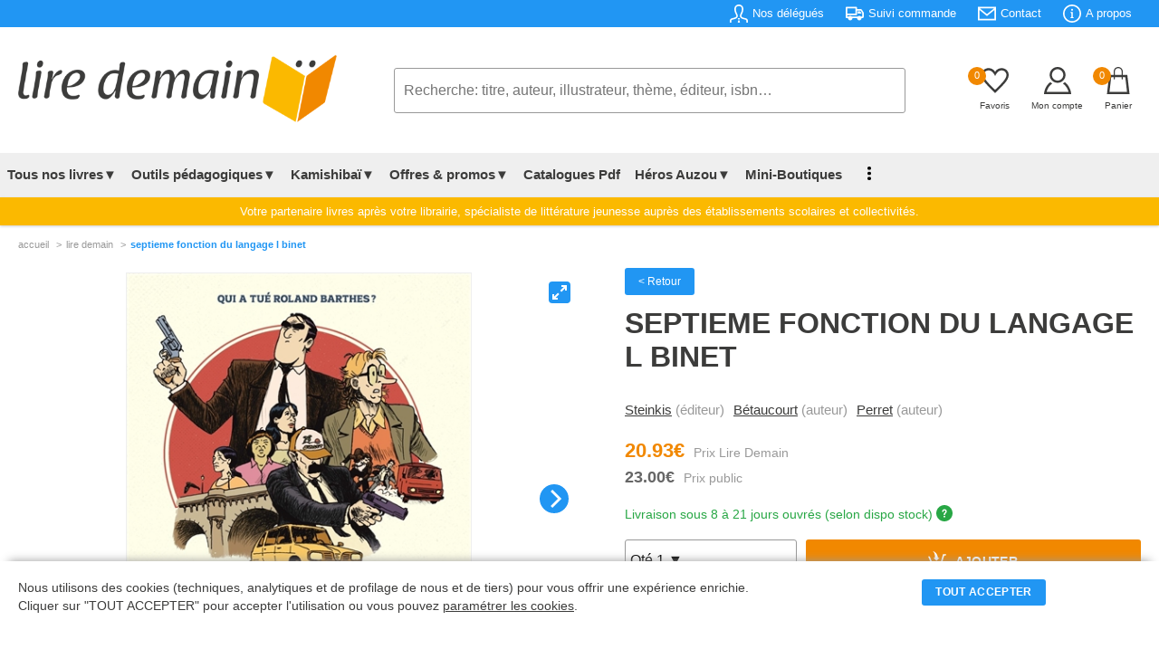

--- FILE ---
content_type: text/html; charset=UTF-8
request_url: https://lire-demain.fr/livre/9782368464144-septieme-fonction-du-langage-l-binet/
body_size: 102695
content:
<!DOCTYPE html>
<html lang="fr">
<head>
<meta charset="UTF-8" />
<meta name="viewport" content="width=device-width, initial-scale=1">
<title>Septieme Fonction Du Langage L Binet (9782368464144) - Livre - Lire Demain</title>
<link rel="canonical" href="https://lire-demain.fr/livre/9782368464144-septieme-fonction-du-langage-l-binet/" />
<meta name="description" content="Achetez le livre Septieme Fonction Du Langage L Binet (9782368464144) - Editeur STEINKIS - Lire Demain" />
<meta name="robots" content="INDEX,FOLLOW"/>
<link rel="stylesheet" type="text/css" href="/css/style.css?t=2026-01-25_05:01:03" />
<link rel="icon" href="/favico-32x32.png" sizes="32x32" />
<link rel="icon" href="/favico-192x192.png" sizes="192x192" />
<link rel="apple-touch-icon" href="/favico-180x180.png" />
<meta name="msapplication-TileImage" content="/favico-270x270.png" />
<!-- Facebook Pixel Code -->
<script>
!function(f,b,e,v,n,t,s)
{if(f.fbq)return;n=f.fbq=function(){n.callMethod?
n.callMethod.apply(n,arguments):n.queue.push(arguments)};
if(!f._fbq)f._fbq=n;n.push=n;n.loaded=!0;n.version='2.0';
n.queue=[];t=b.createElement(e);t.async=!0;
t.src=v;s=b.getElementsByTagName(e)[0];
s.parentNode.insertBefore(t,s)}(window, document,'script',
'https://connect.facebook.net/en_US/fbevents.js');
fbq('init', '375369186410305');
fbq('track', 'PageView');
</script>
<!-- End Facebook Pixel Code -->
<!-- Google tag (gtag.js) -->
<script async src="https://www.googletagmanager.com/gtag/js?id=G-HMZSSPND0G"></script>
<script>
  window.dataLayer = window.dataLayer || [];
  function gtag(){dataLayer.push(arguments);}
  gtag('js', new Date());

  gtag('config', 'G-HMZSSPND0G');
</script><link rel="stylesheet" type="text/css" href="/css/produit.css?@=20260125:05" />
<link rel="stylesheet" type="text/css" href="/css/sliderfullscreen.css?@=20260125:05" />
<style>
table.itemAvis {width:100%;border:none;border-collapse: collapse;}
table.itemAvis td {border:none;}
table.itemAvis tr.titre {background:#f4f4f4;}
table.itemAvis tr.titre td {vertical-align:middle;padding:10px 20px;width:33.3333%;}
table.itemAvis tr.itemAvisLigne {border-bottom:1px dotted #e1e1e1;}
table.itemAvis tr.itemAvisLigne td.note {float:right;padding-right:20px}
table.itemAvis tr.itemAvisLigne td.itemName {font-weight:bold;font-size:0.80rem;padding:0 20px;}
table.itemAvis tr.itemAvisLigne td.itemComment {font-size:.950rem;padding:10px 0}
table.itemAvis tr.itemAvisLigne td.itemDate {color:#999;font-size:0.750rem;}
table.itemAvis tr.itemAvisLigne td span {display:block;font-style:italic;margin-top:5px;font-size:0.750rem;color:#999;font-weight:normal;}
.connexion-remise {font-size:0.7750rem;margin:10px 0 10px 0;}
@media all and (min-width: 1280px) {
	.slider_art .carousel-cell {width:20%;}
}
</style>
<!-- Balise Ogg -->
<meta property="og:title" content="Septieme Fonction Du Langage L Binet (9782368464144) - Livre" />
	<meta property="og:description" content="Achetez le livre Septieme Fonction Du Langage L Binet (9782368464144) - Editeur STEINKIS" />
	<meta property="og:url" content="https://lire-demain.fr/livre/9782368464144-septieme-fonction-du-langage-l-binet/" />
	<meta property="og:image" content="https://img.lire-demain.fr/img/9782368464144.jpg" />
	<meta property="og:type" content="book" />
	<meta property="og:isbn" content="9782368464144" />
	<meta property="og:site_name" content="lire-demain.fr"/>
	
</head>
<body>
<header class="header">
<div class="rotator">
	<span class="static">Sur Lire-Demain.<i>fr</i> : </span>
	<span id="rotate">
		<em><a href="/aide/tarifs-negocies#view">9% de remise</a> sur tout le catalogue</em>
		<em>Paiement par <a href="/aide/modes-de-paiement#view">mandat administratif</a></em>
		<em>Littérature jeunesse établissements scolaires</em>
	</span>
</div>
<div class="infos">
<div class="contentpad">
	<ul class="main-pad">
		<li><a href="/nos-delegues"><svg xmlns="http://www.w3.org/2000/svg" viewBox="0 0 24 24"><path d="M23.995 24h-1.995c0-3.104.119-3.55-1.761-3.986-2.877-.664-5.594-1.291-6.584-3.458-.361-.791-.601-2.095.31-3.814 2.042-3.857 2.554-7.165 1.403-9.076-1.341-2.229-5.413-2.241-6.766.034-1.154 1.937-.635 5.227 1.424 9.025.93 1.712.697 3.02.338 3.815-.982 2.178-3.675 2.799-6.525 3.456-1.964.454-1.839.87-1.839 4.004h-1.995l-.005-1.241c0-2.52.199-3.975 3.178-4.663 3.365-.777 6.688-1.473 5.09-4.418-4.733-8.729-1.35-13.678 3.732-13.678 4.983 0 8.451 4.766 3.732 13.678-1.551 2.928 1.65 3.624 5.09 4.418 2.979.688 3.178 2.143 3.178 4.663l-.005 1.241zm-13.478-6l.91 2h1.164l.92-2h-2.994zm2.995 6l-.704-3h-1.615l-.704 3h3.023z"></path></svg><span>Nos délégués</span></a></li>
		<li><a href="/suivi-commande"><svg xmlns="http://www.w3.org/2000/svg" viewBox="0 0 24 24"><path d="M3 18h-2c-.552 0-1-.448-1-1v-13c0-.552.448-1 1-1h13c.552 0 1 .448 1 1v2h4.667c1.117 0 1.6.576 1.936 1.107.594.94 1.536 2.432 2.109 3.378.188.312.288.67.288 1.035v4.48c0 1.089-.743 2-2 2h-1c0 1.656-1.344 3-3 3s-3-1.344-3-3h-6c0 1.656-1.344 3-3 3s-3-1.344-3-3zm3-1.2c.662 0 1.2.538 1.2 1.2 0 .662-.538 1.2-1.2 1.2-.662 0-1.2-.538-1.2-1.2 0-.662.538-1.2 1.2-1.2zm12 0c.662 0 1.2.538 1.2 1.2 0 .662-.538 1.2-1.2 1.2-.662 0-1.2-.538-1.2-1.2 0-.662.538-1.2 1.2-1.2zm-3-2.8h-13v2h1.765c.549-.614 1.347-1 2.235-1 .888 0 1.686.386 2.235 1h7.53c.549-.614 1.347-1 2.235-1 .888 0 1.686.386 2.235 1h1.765v-4.575l-1.711-2.929c-.179-.307-.508-.496-.863-.496h-4.426v6zm-2-9h-11v7h11v-7zm3 4v3h5l-1.427-2.496c-.178-.312-.509-.504-.868-.504h-2.705z"></path></svg><span>Suivi commande</span></a></li>
		<li><a href="/contact/"><svg xmlns="http://www.w3.org/2000/svg" viewBox="0 0 24 24"><path d="M0 3v18h24v-18h-24zm21.518 2l-9.518 7.713-9.518-7.713h19.036zm-19.518 14v-11.817l10 8.104 10-8.104v11.817h-20z"></path></svg><span>Contact</span></a></li>
		<li><a href="/aide/a-propos-de-lire-demain"><svg xmlns="http://www.w3.org/2000/svg" viewBox="0 0 24 24"><path d="M12 2c5.514 0 10 4.486 10 10s-4.486 10-10 10-10-4.486-10-10 4.486-10 10-10zm0-2c-6.627 0-12 5.373-12 12s5.373 12 12 12 12-5.373 12-12-5.373-12-12-12zm-.001 5.75c.69 0 1.251.56 1.251 1.25s-.561 1.25-1.251 1.25-1.249-.56-1.249-1.25.559-1.25 1.249-1.25zm2.001 12.25h-4v-1c.484-.179 1-.201 1-.735v-4.467c0-.534-.516-.618-1-.797v-1h3v6.265c0 .535.517.558 1 .735v.999z"></path></svg><span>A propos</span></a></li>
		<!--<li><a href="/projet-nefle/"><span>Aide au Projet NEFLE</span></a></li>-->
	</ul>
</div>
</div>
<!-- TABLETTE -->
<div id="menu-tab">
<table class="menu-tab">
	<tr>
		<td class="burg"><label for="menu-btn" class="burger menu-btn"><svg xmlns="http://www.w3.org/2000/svg" width="24" height="24" viewBox="0 0 24 24" onclick="openMenu()"><path d="M24 6h-24v-2h24v4zm0 6h-24v2h24v-4zm0 8h-24v2h24v-4z"></path></svg></label></td>
		<td class="logo"><a href="/"><img src="/images/lire-demain.png" width="352" height="75" alt="Accueil Lire Demain"></a></td>
		<td class="basket">
			<span id="favoris"><a href="/favoris/" id="refresh2"><em class="nbre_fav">0</em><svg xmlns="http://www.w3.org/2000/svg" width="24" height="24" viewBox="0 0 24 24"><path d="M6.28 3c3.236.001 4.973 3.491 5.72 5.031.75-1.547 2.469-5.021 5.726-5.021 2.058 0 4.274 1.309 4.274 4.182 0 3.442-4.744 7.851-10 13-5.258-5.151-10-9.559-10-13 0-2.676 1.965-4.193 4.28-4.192zm.001-2c-3.183 0-6.281 2.187-6.281 6.192 0 4.661 5.57 9.427 12 15.808 6.43-6.381 12-11.147 12-15.808 0-4.011-3.097-6.182-6.274-6.182-2.204 0-4.446 1.042-5.726 3.238-1.285-2.206-3.522-3.248-5.719-3.248z"/></svg></a></span>
			<span class="compte"><a href="/identification?p=MjJ0NVR6MTZzd1pkUDFkazQ5WEc1dz09"><svg xmlns="http://www.w3.org/2000/svg" width="24" height="24" viewBox="0 0 24 24"><path d="M12 2c2.757 0 5 2.243 5 5.001 0 2.756-2.243 5-5 5s-5-2.244-5-5c0-2.758 2.243-5.001 5-5.001zm0-2c-3.866 0-7 3.134-7 7.001 0 3.865 3.134 7 7 7s7-3.135 7-7c0-3.867-3.134-7.001-7-7.001zm6.369 13.353c-.497.498-1.057.931-1.658 1.302 2.872 1.874 4.378 5.083 4.972 7.346h-19.387c.572-2.29 2.058-5.503 4.973-7.358-.603-.374-1.162-.811-1.658-1.312-4.258 3.072-5.611 8.506-5.611 10.669h24c0-2.142-1.44-7.557-5.631-10.647z"/></svg></a></span>
			<span><a href="/panier"><em class="nbre_art">0</em><svg xmlns="http://www.w3.org/2000/svg" width="24" height="24" viewBox="0 0 24 24"><path d="M20 7h-4v-3c0-2.209-1.791-4-4-4s-4 1.791-4 4v3h-4l-2 17h20l-2-17zm-11-3c0-1.654 1.346-3 3-3s3 1.346 3 3v3h-6v-3zm-4.751 18l1.529-13h2.222v1.5c0 .276.224.5.5.5s.5-.224.5-.5v-1.5h6v1.5c0 .276.224.5.5.5s.5-.224.5-.5v-1.5h2.222l1.529 13h-15.502z"/></svg></a></span>
		</td>
	</tr>
	<tr>
		<td class="search" colspan="3">
			<form action="/rechercher/" method="get" onsubmit="return searchLength2();" id="form2">
			<input type="text" name="q" id="q2" onkeyup="autocomplet2()" placeholder="Recherche: titre, auteur, illustrateur, thème, éditeur, isbn&hellip;" value="" maxlength="250" autocomplete="off" required>
			<ol id="autocomplete2" class="autocomplete"></ol>
			</form>
		</td>
	</tr>
</table>
</div>
<!-- PC -->
	<div class="contentpad">
	<ul class="logo-search-basket">
		<li class="logo"><a href="/"><img src="/images/lire-demain.png" width="352" height="75" alt="Accueil Lire Demain"></a></li>
		<li class="search">
			<form action="/rechercher/" method="get" onsubmit="return searchLength();" id="form">
			<input type="text" name="q" id="q" onkeyup="autocomplet()" placeholder="Recherche: titre, auteur, illustrateur, thème, éditeur, isbn&hellip;" value="" maxlength="250" autocomplete="off" required>
			<ol id="autocomplete" class="autocomplete"></ol>
			</form>
		</li>
		<li class="basket">
			<span><a href="/favoris/" id="refresh"><em class="nbre_fav">0</em><svg xmlns="http://www.w3.org/2000/svg" width="24" height="24" viewBox="0 0 24 24"><path d="M6.28 3c3.236.001 4.973 3.491 5.72 5.031.75-1.547 2.469-5.021 5.726-5.021 2.058 0 4.274 1.309 4.274 4.182 0 3.442-4.744 7.851-10 13-5.258-5.151-10-9.559-10-13 0-2.676 1.965-4.193 4.28-4.192zm.001-2c-3.183 0-6.281 2.187-6.281 6.192 0 4.661 5.57 9.427 12 15.808 6.43-6.381 12-11.147 12-15.808 0-4.011-3.097-6.182-6.274-6.182-2.204 0-4.446 1.042-5.726 3.238-1.285-2.206-3.522-3.248-5.719-3.248z"/></svg><em class="titre">Favoris</em></a></span>
			<span><a href="/identification?p=MjJ0NVR6MTZzd1pkUDFkazQ5WEc1dz09"><svg xmlns="http://www.w3.org/2000/svg" viewBox="0 0 24 24"><path  d="M12 2c2.757 0 5 2.243 5 5.001 0 2.756-2.243 5-5 5s-5-2.244-5-5c0-2.758 2.243-5.001 5-5.001zm0-2c-3.866 0-7 3.134-7 7.001 0 3.865 3.134 7 7 7s7-3.135 7-7c0-3.867-3.134-7.001-7-7.001zm6.369 13.353c-.497.498-1.057.931-1.658 1.302 2.872 1.874 4.378 5.083 4.972 7.346h-19.387c.572-2.29 2.058-5.503 4.973-7.358-.603-.374-1.162-.811-1.658-1.312-4.258 3.072-5.611 8.506-5.611 10.669h24c0-2.142-1.44-7.557-5.631-10.647z"/></svg><em class="titre">Mon compte</em></a></span>
			<span><a href="/panier"><em class="nbre_art">0</em><svg xmlns="http://www.w3.org/2000/svg" width="24" height="24" viewBox="0 0 24 24"><path d="M20 7h-4v-3c0-2.209-1.791-4-4-4s-4 1.791-4 4v3h-4l-2 17h20l-2-17zm-11-3c0-1.654 1.346-3 3-3s3 1.346 3 3v3h-6v-3zm-4.751 18l1.529-13h2.222v1.5c0 .276.224.5.5.5s.5-.224.5-.5v-1.5h6v1.5c0 .276.224.5.5.5s.5-.224.5-.5v-1.5h2.222l1.529 13h-15.502z"/></svg><em class="titre">Panier</em></a></span>
		</li>
	</ul>
	</div>

<div id="mega-menu">
<div class="wrap">
	<!--<div class="logo"><a href="#">CodingNepal</a></div>-->
		<input type="radio" name="slider" id="menu-btn">
		<input type="radio" name="slider" id="close-btn">
	<ul class="nav-links">
	<li class="burger"><label for="close-btn" class="burger close-btn">&times;</label></li>

	<!-- Tous nos livres -->
		<li>
			<a href="#" class="desktop-item">Tous nos livres▼</a>
			<input type="checkbox" id="showMega">
			<label for="showMega" class="mobile-item">Tous nos livres ▼</label>
		<div class="mega-box">
		<div class="mega-box-content">
		<div class="row"><p>En 1 clic</p>
			<ul class="mega-links">
				<!--<li><a href="/livres/"><b>Notre sélection</b></a></li>-->
				<li><a href="/packs-livres-promotion/theme-nos-packs-apprendre-par-le-jeu-de-societe/"><b style="color:#f18800">PACKS LUDOPÉDAGOGIE</b></a></li>
				<li><a href="/livres/0-nouveautes/"><b>Nouveautés - À paraître</b></a></li>
				<li><a href="/livres/0-meilleures-ventes/"><b>Meilleures ventes</b></a></li>
				<li><a href="/goodies"><b>Télécharger nos Goodies</b></a></li>
				<li><a href="/livres/0-livres-jeunesse/" class="menubtn">Voir tous les livres</a></li>
            </ul>
		</div>
		<div class="row"><p>Rayons &amp; niveaux</p>
			<ul class="mega-links">
				<li><a href="/livres/16-petite-enfance/">Petite enfance</a></li>
				<li><a href="/livres/18-maternelle/">Maternelle</a></li>
				<li><a href="/livres/19-elementaire/">Élémentaire</a></li>
				<li><a href="/livres/5-college/">Collège</a></li>
                <li><a href="/livres/10-lycee/">Lycée</a></li>
                <li><a href="/livres/15-kamishibais/">kamishibaïs</a></li>
                <li><a href="/livres/12-pedagogique/">Pédagogique</a></li>
                <li><a href="/packs-livres-promotion/theme-nos-packs-dys/">Livres pour dyslexiques</a></li>
			</ul>
        </div>
		<div class="row"><p>Outils pédagogiques</p>
			<ul class="mega-links">
				<li><a href="/livres/0-outils-pedagogiques/?r=300///////">Lectures suivies</a></li>
				<li><a href="/livres/0-outils-pedagogiques/?r=305///////">Lectures suivies + livres</a></li>
				<li><a href="/livres/0-outils-pedagogiques/?r=321///////">Rallye documentaire</a></li>
				<li><a href="/livres/0-outils-pedagogiques/?r=304///////">Rallye documentaire + livres</a></li>
				<li><a href="/livres/0-outils-pedagogiques/?r=301///////">Rallye lecture</a></li>
				<li><a href="/livres/0-outils-pedagogiques/?r=303///////">Rallye lecture + livres</a></li>
				<li><a href="/livres/0-outils-pedagogiques/?r=306///////">Fichiers de lecture autonome</a></li>
                <li><a href="/livres/17-dictionnaires/">Dictionnaires</a></li>
			</ul>
		</div>
		<div class="row"><p>Type de livres</p>
			<ul class="mega-links">
				<li><a href="/livres/0-livres-jeunesse/?r=/,75//////">Activités</a></li>
				<li><a href="/livres/0-livres-jeunesse/?r=/,24//////">Albums</a></li>
				<li><a href="/livres/0-livres-jeunesse/?r=/,42//////">Art</a></li>
				<li><a href="/livres/0-livres-jeunesse/?r=/,65//////">Bandes dessinées</a></li>
				<li><a href="/livres/0-livres-jeunesse/?r=/,25//////">Coffrets</a></li>
				<li><a href="/livres/0-livres-jeunesse/?r=/,34//////">Documentaires</a></li>
				<li><a href="/livres/0-livres-jeunesse/?r=/,38//////">Livres jeux</a></li>
				<li><a href="/livres/0-livres-jeunesse/?r=/,62//////">Jeux</a></li>
				<li><a href="/livres/0-livres-jeunesse/?r=/,40//////">Livres à toucher</a></li>
				<li><a href="/livres/0-livres-jeunesse/?r=/,38//////">Livres jeux</a></li>
				<li><a href="/livres/0-livres-jeunesse/?r=/,86//////">Mangas</a></li>
				<li><a href="/livres/0-livres-jeunesse/?r=/,29//////">Romans</a></li>
				<li><a href="/livres/0-livres-jeunesse/?r=/,21//////">Tout carton</a></li>
				<li><a href="/livres/0-livres-jeunesse/" class="menubtn">Voir tous les types</a></li>
			</ul>
		</div>
        </div><!-- // mega-box-content -->
        </div><!-- // mega-box -->
        </li>
	<!-- Outils Pédagogiques -->
		<li>
			<a href="#" class="desktop-item">Outils pédagogiques▼</a>
			<input type="checkbox" id="showMega_3">
			<label for="showMega_3" class="mobile-item">Outils pédagogiques ▼</label>
		<div class="mega-box">
		<div class="mega-box-content">
		<div class="row"><p>A la une</p>
			<ul class="mega-links">
				<li><a href="/livre/9782733831281-lecture-suivie-le-gang-des-farceurs-25-ex/"><img src="https://img.lire-demain.fr/img/9782733831281_small.jpg" width="177" height="250" alt="Lecture Suivie"></a></li>
            </ul>
		</div>
		<div class="row"><p>Tout savoir sur nos outils pédagogiques</p>
			<ul class="mega-links">
				<li><a href="/ludopedagogie-apprendre-par-le-jeu-de-societe/">Ludopédagogie - Apprendre par le jeu</a></li>
				<li><a href="/outils-pedagogiques-evar/">EVAR</a></li>
				<li><a href="/outils-pedagogiques-lecture-suivie/">Lecture suivie</a></li>
				<li><a href="/outils-pedagogiques-rallye-documentaire/">Rallye documentaire</a></li>
				<li><a href="/outils-pedagogiques-rallye-lecture/">Rallye lecture</a></li>
				<li><a href="/outils-pedagogiques-fichier-lecture-autonome/">Fichier de lecture autonome</a></li>
				<li><a href="/outils-pedagogiques-quart-d-heure-lecture/">1/4 d'heure lecture</a></li>
				<li><a href="/outils-pedagogiques-livres-de-prix-et-livres-de-noel/">Livres de prix &amp; livres de Noël</a></li>
				<li><a href="/kamishibai/">Kamishibaï</a></li>
				<li><a href="/comment-fait-on-un-livre/">Comment fait-on un livre ?</a></li>
			</ul>
        </div>
		<div class="row"><p>Voir nos outils pédagogiques</p>
			<ul class="mega-links">
				<li><a href="/livres/0-outils-pedagogiques/?r=300///////">Lectures suivies</a></li>
				<li><a href="/livres/0-outils-pedagogiques/?r=305///////">Lectures suivies + livres</a></li>
				<li><a href="/livres/0-outils-pedagogiques/?r=321///////">Rallye documentaire</a></li>
				<li><a href="/livres/0-outils-pedagogiques/?r=304///////">Rallye documentaire + livres</a></li>
				<li><a href="/livres/0-outils-pedagogiques/?r=301///////">Rallye lecture</a></li>
				<li><a href="/livres/0-outils-pedagogiques/?r=303///////">Rallye lecture + livres</a></li>
				<li><a href="/livres/0-outils-pedagogiques/?r=306///////">Fichiers de lecture autonome</a></li>
                <li><a href="/livres/17-dictionnaires/">Dictionnaires</a></li>
			</ul>
		</div>

		<div class="row"><p>Je lis, je comprends</p>
			<ul class="mega-links">
				<li><a href="/je-lis-je-comprends/">Télécharger nos fichiers audio</a></li>
			</ul>
		</div>

<!--
		<div class="row"><p>Sélection de nos délégués<br />pour votre établissement</p>
			<ul class="mega-links">
				<li><a href="/selection-etablissement/86-petite-enfance/">Petite enfance</a></li>
				<li><a href="/selection-etablissement/84-maternelle/">Maternelle</a></li>
				<li><a href="/selection-etablissement/85-elementaire/">Elémentaire</a></li>
				<li><a href="/selection-etablissement/88-college/">Collège</a></li>
				<li><a href="/selection-etablissement/89-lycee/">Lycée</a></li>
				<li><a href="/selection-etablissement/28-pedagogique/">Pédagogique</a></li>
				<li><a href="/selection-etablissement/15-kamishibais/">Kamishibaï</a></li>
				<li><a href="/selection-etablissement/1-dictionnaires-atlas-et-encyclopedies/">Dictionnaires, atlas &amp; encyclopédies</a></li>
				<li><a href="/selection-etablissement/8-jeux-auzou/">Jeux Auzou</a></li>
				<li><a href="/selection-etablissement/68-loup/">Loup</a></li>
			</ul>
		</div>
-->
        </div><!-- // mega-box-content -->
        </div><!-- // mega-box -->
        </li>
	<!-- Kamishibaï -->
		<li>
			<a href="#" class="desktop-item">Kamishibaï▼</a>
			<input type="checkbox" id="showMega_4">
			<label for="showMega_4" class="mobile-item">Kamishibaï ▼</label>
		<div class="mega-box">
		<div class="mega-box-content">
		<div class="row"><p>A la une</p>
			<ul class="mega-links">
				<li><a href="/livre/9791039532068-kamishibai-azuro-le-defi-du-pere-noel/"><img src="https://img.lire-demain.fr/img/9791039532068_small.jpg" width="421" height="250" alt="Kamishibai"></a></li>
            </ul>
		</div>
		<div class="row"><p>Tous nos Kamishibaïs</p>
			<ul class="mega-links">
                <li><a href="/livres/15-kamishibais/?r=/////,1//">Kamishibaïs petite enfance &amp; petite section</a></li>
                <li><a href="/livres/15-kamishibais/?r=/////,2//">Kamishibaïs moyenne section</a></li>
                <li><a href="/livres/15-kamishibais/?r=/////,3//">Kamishibaïs grande section &amp; CP</a></li>
                <li><a href="/livre/9782733820674-butai-le-theatre-du-kamishibai/">Butaï : le théâtre du kamishibaï</a></li>
                <li><a href="/offres-packs-kamishibais/">Nos offres packs Kamishibaïs</a></li>
				<li><a href="/livres/15-kamishibais/" class="menubtn">Voir tous les kamishibaïs</a></li>
			</ul>
		</div>
		<div class="row"><p>Découvrir le Kamishibaï</p>
			<ul class="mega-links">
				<li><a href="/kamishibai/"><img src="/images/header_kamishibai.jpg" width="325" height="200" alt="Kamishibai"></a></li>
			</ul>
        </div>
        </div><!-- // mega-box-content -->
        </div><!-- // mega-box -->
        </li>
<!-- Offres & Promotions -->
		<li>
			<a href="#" class="desktop-item">Offres &amp; promos▼</a>
			<input type="checkbox" id="showMega_1">
			<label for="showMega_1" class="mobile-item">Offres &amp; promotions ▼</label>
		<div class="mega-box">
		<div class="mega-box-content">
		<div class="row"><p>En 1 clic</p>
			<ul class="mega-links">
				<li><a href="/offres-packs-kamishibais/"><b>Offres packs Kamishibaïs</b></a></li>
				<li><a href="/packs-livres-promotion/"><b>Packs livres en promotion</b></a></li>
				<li><a href="/livres-de-prix"><b>Livres de prix</b></a></li>
            </ul>
		</div>
		<div class="row"><p>Offres packs Kamishibaïs</p>
			<ul class="mega-links">
				<li><a href="/offres-packs-kamishibais/14-pack-2-butais-6-kamishibais/">Pack 2 butaïs + 6 kamishibaïs</a></li><li><a href="/offres-packs-kamishibais/15-pack-1-butai-9-kamishibais/">Pack 1 butaï + 9 kamishibaïs</a></li><li><a href="/offres-packs-kamishibais/16-pack-1-butai-4-kamishibais/">Pack 1 butaï + 4 kamishibaïs</a></li><li><a href="/offres-packs-kamishibais/17-pack-5-kamishibais/">Pack 5 kamishibaïs</a></li>				<li><a href="/offres-packs-kamishibais/" class="menubtn">Voir tous les packs</a></li>
            </ul>
		</div>
		<div class="row"><p>Packs livres en promotion</p>
			<ul class="mega-links">
				<li><a href="/packs-livres-promotion/theme-nos-packs-evar/">Nos packs EVAR</a></li><li><a href="/packs-livres-promotion/theme-nos-packs-apprendre-par-le-jeu-de-societe/">Nos packs apprendre par le jeu de société</a></li><li><a href="/packs-livres-promotion/theme-nos-packs-promo-decembre/">Nos packs promo décembre</a></li><li><a href="/packs-livres-promotion/theme-nos-packs-mythologie/">Nos packs mythologie</a></li><li><a href="/packs-livres-promotion/theme-nos-packs-harcelement-et-difference/">Nos packs harcèlement et différence</a></li><li><a href="/packs-livres-promotion/theme-nos-packs-bcd/">Nos packs BCD</a></li><li><a href="/packs-livres-promotion/theme-nos-packs-creche/">Nos packs crèche</a></li><li><a href="/packs-livres-promotion/theme-nos-packs-bandes-dessinees/">Nos packs bandes dessinées</a></li><li><a href="/packs-livres-promotion/theme-nos-packs-mangas/">Nos packs Mangas</a></li><li><a href="/packs-livres-promotion/theme-nos-packs-stop-aux-ecrans/">Nos packs Stop aux écrans</a></li>				<li><a href="/packs-livres-promotion/" class="menubtn">Voir tous les packs</a></li>
            </ul>
		</div>
		<div class="row"><p>Nos livres en promotions</p>
			<ul class="mega-links">
				<li><a href="/livres/99-promotions-livres-neufs/?r=/,75//////">Activités</a></li><li><a href="/livres/99-promotions-livres-neufs/?r=/,24//////">Album</a></li><li><a href="/livres/99-promotions-livres-neufs/?r=/,65//////">Bande Dessinée</a></li><li><a href="/livres/99-promotions-livres-neufs/?r=/,25//////">Coffret</a></li><li><a href="/livres/99-promotions-livres-neufs/?r=/,27//////">Dictionnaires</a></li><li><a href="/livres/99-promotions-livres-neufs/?r=/,34//////">Documentaire</a></li><li><a href="/livres/99-promotions-livres-neufs/?r=/,72//////">Exclusivité</a></li><li><a href="/livres/99-promotions-livres-neufs/?r=/,62//////">Jeux</a></li><li><a href="/livres/99-promotions-livres-neufs/?r=/,23//////">Livre Animé</a></li><li><a href="/livres/99-promotions-livres-neufs/?r=/,35//////">Livre Puzzle</a></li><li><a href="/livres/99-promotions-livres-neufs/?r=/,38//////">Livres Jeux</a></li><li><a href="/livres/99-promotions-livres-neufs/?r=/,89//////">Recueil</a></li><li><a href="/livres/99-promotions-livres-neufs/?r=/,29//////">Roman</a></li><li><a href="/livres/99-promotions-livres-neufs/?r=/,21//////">Tout Carton</a></li>				<li><a href="/livres/99-promotions-livres-neufs/" class="menubtn">Voir tous les livres</a></li>
            </ul>
		</div>
        </div><!-- // mega-box-content -->
        </div><!-- // mega-box -->
        </li>
<!-- Catalogue PDF -->
        <li><a href="/nos-catalogues">Catalogues Pdf</a></li>
        <li>
          <a href="#" class="desktop-item">Héros Auzou▼</a>
          <input type="checkbox" id="showMega_2">
          <label for="showMega_2" class="mobile-item">Nos héros ▼</label>
          <div class="mega-box">
            <div class="mega-box-content">
				<div class="row heros heros"><p>Loup</p> <a href="/heros-auzou/2-loup"><img src="/images/menu-heros-loup.jpg" width="200" height="200" alt="Héros : Loup"></a></div>
				<div class="row heros"><p>P'tit Loup</p> <a href="/heros-auzou/3-p-tit-loup"><img src="/images/menu-heros-p-tit-loup.jpg" width="200" height="200" alt="Héros : P'tit Loup"></a></div>
				<div class="row heros"><p>Azuro</p> <a href="/heros-auzou/5-azuro"><img src="/images/menu-heros-azuro.jpg" width="200" height="200" alt="Héros : Azuro"></a></div>
				<div class="row heros"><p>Les héros du CP</p> <a href="/heros-auzou/6-les-heros-du-cp"><img src="/images/menu-heros-les-heros-du-cp.jpg" width="200" height="200" alt="Héros : Les Héros du CP"></a></div>
				<div class="row heros"><p>Petite Taupe</p> <a href="/heros-auzou/4-petite-taupe"><img src="/images/menu-heros-petite-taupe.jpg" width="200" height="200" alt="Héros : Petite Taupe"></a></div>
				<div class="row heros"><p>Anatole Bristol</p> <a href="/heros-auzou/7-anatole-bristol"><img src="/images/menu-heros-anatole-bristol.jpg" width="200" height="200" alt="Héros : Anatole Bristol"></a></div>
				<div class="row heros"><p>Walter</p> <a href="/heros-auzou/9-walter"><img src="/images/menu-heros-walter.jpg" width="200" height="200" alt="Héros : Walter"></a></div>
				<div class="row heros"><p>Simon</p> <a href="/heros-auzou/10-simon"><img src="/images/menu-heros-simon.jpg" width="200" height="200" alt="Héros : Simon"></a></div>
            </div>
          </div>
        </li>
<!-- Mini boutique -->
		<li><a  href="/miniboutiques/">Mini-Boutiques</a></li>

<!-- C'est mon livre -->
        <li class="hidepc"><a href="/cestmonlivre/">C'est mon livre</a></li>
<!-- Blog -->
        <li class="hidepc"><a href="/blog/">Blog</a></li>
<!-- Affichage dot vertical si window < 1250px -->
 <li class="showpc">
          <a href="#" class="desktop-item"><img src="/images/vertical_dot_3.png" alt="Dots Menu" width="4" height="15"></a>
          <div class="drop-menu">
			<a href="/je-lis-je-comprends/">Je lis, je comprends</a>
            <a href="/cestmonlivre/">C'est mon livre</a>
			<a href="/blog/">Blog</a>
          </div>
       </li>
<!-- Tab menu -->
        <li class="hide"><a href="/identification?p=MjJ0NVR6MTZzd1pkUDFkazQ5WEc1dz09"><img src="/images/menu_compte.svg" width="15" height="15" alt="Compte">Mon compte</a></li>
        <li class="hide"><a href="/favoris/"><img src="/images/menu_favoris.svg" width="15" height="15" alt="Favoris">Mes favoris</a></li>
        <li class="hide"><a href="/nos-delegues"><img src="/images/menu_delegue.svg" width="15" height="15" alt="Délégués">Nos délégués</a></li>
        <li class="hide"><a href="/suivi-commande"><img src="/images/menu_commande.svg" width="15" height="15" alt="Commande">Suivi commande</a></li>
        <li class="hide"><a href="/aide/a-propos-de-lire-demain"><img src="/images/menu_faq.svg" width="15" height="15" alt="FAQ">Besoin d'aide?</a></li>
        <li class="hide"><a href="/contact/"><img src="/images/menu_contact.svg" width="15" height="15" alt="Contact">Contactez-nous</a></li>
		<li class="hide" style="background:none;border:none;height:150px;"></li>
	</ul><!-- // nav-links -->
      <!--<label for="menu-btn" class="burger menu-btn">≡</label>-->
  </div><!-- // wrap -->
  </div><!-- // Id Mega Menu -->
	<div class="explicliredemain"><p class="contentpad">Votre partenaire livres après votre librairie, spécialiste de littérature jeunesse auprès des établissements scolaires et collectivités.</p></div>
	<!--<div class="explicliredemain" style="background:#DC3545;"><p class="contentpad" style="color:#ffffff"><strong>Important &gt; Il n'y aura pas de livraison cette semaine pour cause d'inventaire.</strong></p></div>-->
</header>
<div class="contentpad">
<div class="filarianne"><nav><a href="/">accueil</a><a>lire demain</a><a>Septieme Fonction Du Langage L Binet</a></nav></div>

<div class="bloc-img">
	<div class="prod_slide">
		<ul class="carousel js-flickity" data-flickity='{"imagesLoaded": true, "lazyLoad": true, "pageDots": false, "fullscreen": true}'>
		<li class='carousel-cell'><img src='https://img.lire-demain.fr/img/9782368464144.jpg?a=1769316063' title='SEPTIEME FONCTION DU LANGAGE L BINET' alt='SEPTIEME FONCTION DU LANGAGE L BINET'></li><li class='carousel-cell'><img src='https://img.lire-demain.fr/img/9782368464144_4couv.jpg?a=1769316063' title='SEPTIEME FONCTION DU LANGAGE L BINET' alt='SEPTIEME FONCTION DU LANGAGE L BINET'></li><li class='carousel-cell'><img src='https://img.lire-demain.fr/img/9782368464144_p1.jpg?a=1769316063' title='SEPTIEME FONCTION DU LANGAGE L BINET' alt='SEPTIEME FONCTION DU LANGAGE L BINET'></li><li class='carousel-cell'><img src='https://img.lire-demain.fr/img/9782368464144_p2.jpg?a=1769316063' title='SEPTIEME FONCTION DU LANGAGE L BINET' alt='SEPTIEME FONCTION DU LANGAGE L BINET'></li><li class='carousel-cell'><img src='https://img.lire-demain.fr/img/9782368464144_p3.jpg?a=1769316063' title='SEPTIEME FONCTION DU LANGAGE L BINET' alt='SEPTIEME FONCTION DU LANGAGE L BINET'></li>				</ul>
	</div><!-- // prod_slide -->
</div><!-- // bloc-img -->


<div class="bloc-txt">
	<div class="retour"><a class="btnsmall btnbleu" onclick="history.back();">&lt; Retour</a></div>	<h1>SEPTIEME FONCTION DU LANGAGE L BINET</h1>
	<div class="affAvisScoreIsbn"></div>	<div class="auteur-editeur"><br /><em><a href="/livres/0-livres-jeunesse/?r=////,183///" class="urlOpacity">Steinkis</a> (éditeur)</em><em><a href="/rechercher/?q=Bétaucourt" class="urlOpacity">Bétaucourt</a> (auteur)</em><em><a href="/rechercher/?q= Perret" class="urlOpacity">Perret</a> (auteur)</em></div>
	<div class="prix">
	<em class="remise" title="9% de remise aux collectivités, enseignants et entreprises">20.93€</em><em class="public" title="Prix public hors remise Lire Demain">23.00€</em></div>
	<div class="livraison"><p class="laiuslivraison"><span class="tooltip"><span class="vert">Livraison sous 8 à 21 jours ouvrés (selon dispo stock)</span> <img src="/images/aide_vert.svg" alt="Infos" width="18" height="18"><span class="tooltiptext">Article à commander auprès de l'éditeur, sous réserve de disponibilité en stock, avec un délai de livraison de 8 à 21 jours ouvrés.</span></span></p></div>
	<ul class="qte">
		<li class="selectQte">
			<select name="quantite" id="quantite">
			<option value="1">Qté 1 ▼</option>
			<option value="1">1</option><option value="2">2</option><option value="3">3</option><option value="4">4</option><option value="5">5</option><option value="6">6</option><option value="7">7</option><option value="8">8</option><option value="9">9</option><option value="10">10</option><option value="11">11</option><option value="12">12</option><option value="13">13</option><option value="14">14</option><option value="15">15</option><option value="16">16</option><option value="17">17</option><option value="18">18</option><option value="19">19</option><option value="20">20</option><option value="21">21</option><option value="22">22</option><option value="23">23</option><option value="24">24</option><option value="25">25</option><option value="26">26</option><option value="27">27</option><option value="28">28</option><option value="29">29</option><option value="30">30</option><option value="31">31</option><option value="32">32</option><option value="33">33</option><option value="34">34</option><option value="35">35</option><option value="36">36</option><option value="37">37</option><option value="38">38</option><option value="39">39</option><option value="40">40</option><option value="41">41</option><option value="42">42</option><option value="43">43</option><option value="44">44</option><option value="45">45</option><option value="46">46</option><option value="47">47</option><option value="48">48</option><option value="49">49</option><option value="50">50</option>			</select>
		</li>
		<li class="ajouteraupanier"><span id="loadplace9782368464144" class="loadplace"><button class="btn btnorange addPanier" data-add="[base64]" id="9782368464144"><img src="/images/addBasket.svg" alt="Ajout" width="20" height="20"> Ajouter</button></span><span id="flash9782368464144" class="flash"></span></li>
	</ul>
<a href="/compte/" class="connexion-remise">&gt; Se connecter ou créer un compte pour <b>bénéficier des 9% de remise</b> Lire Demain</a><div class="fav"><span class="favoris" id="favAddOk9782368464144" onclick="favIsbn(9782368464144)"><img src="/images/heartadd.svg" width="16" height="16" title="Ajouter aux favoris"> Ajouter aux favoris</span></div>
</div><!-- // bloc-text -->

<div class="clearboth"></div>
<div class="resume"><p class="titre">Résumé</p><p>      25 février 1980. Roland Barthes est renversé par une camionnette. Et s'il s'agissait d'un assassinat ?    <br />
      Jacques Bayard, commissaire de son état, et Simon Herzog, jeune sémiologue, mènent l'enquête. Une enquête de routine qui se transforme rapidement en polar saisissant.Roland Barthes possédait en effet la septième fonction du langage, capable de convaincre n'importe qui de faire n'importe quoi dans n'importe quelle situation.Attisant la convoitise des plus grands intellectuels et hommes politiques, la septième fonction sème les cadavres sur son chemin. Tout le monde est suspect...</p></div>
<ul class="descriptif">
	<li class="margeright">
		<p>Sortie <em><em>Parution le 17/11/2022</em><em></p>
		<p>EAN <em>9782368464144</em></p>
		<p>Réf. Lire Demain <em>DST6048</em></p>
		<p>Collection <em></em></p>
		<p>Editeur <em><em><a href="/livres/0-livres-jeunesse/?r=////,183///" class="urlOpacity">Steinkis</a> (éditeur)</em></em></p>
	</li>
	<li class="margeleft">
		<p>Famille <em><em>ROMAN GRAPHIQUE</em></em></p>
		<p>Nbre de pages <em>151</em></p>
		<p>Reliure <em>Souple</em></p>
		<p>Dimensions (L×H×P) <em>21 × 27 ×  cm</em></p>
		<p>Poids <em>0.710 kg</em></p>
	</li>
</ul>

<div class="slider_art noir"><h2><span>Du même auteur <sup>(1 art.)</sup></span></h2><ul class="carousel js-flickity" data-flickity='{"contain":true , "groupCells": true , "pageDots": false , "cellAlign": "left"}'>
			<li class="carousel-cell">
			<a href="/livre/9782368464144-septieme-fonction-du-langage-l-binet/" class="image_url"><img src="https://img.lire-demain.fr/img/9782368464144_small.jpg?a=1769316063" alt="Voir les images"></a>
			<h3 title="Septieme Fonction Du Langage L Binet"><span><a href="/livre/9782368464144-septieme-fonction-du-langage-l-binet/">septieme fonction du langage l binet</a></span></h3>
			<p class="prixremise" title="9% de remise aux collectivités, enseignants et entreprises">20.93€<em></em></p> <p class="prixpublic" title="Prix public hors remise Lire Demain">23.00€<em></em></p>
			</li>
		</ul><div class="bloctoutvoir"><a href="/auteur/betaucourt/" class="toutvoir"></a></div></div><div class="slider_art noir"><h2><span>Complétez la collection <sup>(100 art.)</sup></span></h2><ul class="carousel js-flickity" data-flickity='{"contain":true , "groupCells": true , "pageDots": false , "cellAlign": "left"}'>
			<li class="carousel-cell">
			<a href="/livre/9782368464267-addicts-une-maladie-du-lien/" class="image_url"><img src="https://img.lire-demain.fr/img/9782368464267_small.jpg?a=1769316063" alt="Voir les images"></a>
			<h3 title="Addicts - Une Maladie Du Lien"><span><a href="/livre/9782368464267-addicts-une-maladie-du-lien/">addicts - une maladie du lien</a></span></h3>
			<p class="prixremise" title="9% de remise aux collectivités, enseignants et entreprises">18.20€<em></em></p> <p class="prixpublic" title="Prix public hors remise Lire Demain">20.00€<em></em></p>
			</li>
		
			<li class="carousel-cell">
			<a href="/livre/9782383495611-sienna-vollen-et-la-cite-vagabonde/" class="image_url"><img src="https://img.lire-demain.fr/img/9782383495611_small.jpg?a=1769316063" alt="Voir les images"></a>
			<h3 title="Sienna Vollen Et La Cite Vagabonde"><span><a href="/livre/9782383495611-sienna-vollen-et-la-cite-vagabonde/">sienna vollen et la cite vagabonde</a></span></h3>
			<p class="prixremise" title="9% de remise aux collectivités, enseignants et entreprises">11.83€<em></em></p> <p class="prixpublic" title="Prix public hors remise Lire Demain">13.00€<em></em></p>
			</li>
		
			<li class="carousel-cell">
			<a href="/livre/9791043304552-blue-lock-t31/" class="image_url"><img src="https://img.lire-demain.fr/img/9791043304552_small.jpg?a=1769316063" alt="Voir les images"></a>
			<h3 title="Blue Lock T31"><span><a href="/livre/9791043304552-blue-lock-t31/">blue lock t31</a></span></h3>
			<p class="prixremise" title="9% de remise aux collectivités, enseignants et entreprises">6.55€<em></em></p> <p class="prixpublic" title="Prix public hors remise Lire Demain">7.20€<em></em></p>
			</li>
		
			<li class="carousel-cell">
			<a href="/livre/9782384960453-eizokenpas-touche-a-nos-animes-t07/" class="image_url"><img src="https://img.lire-demain.fr/img/9782384960453_small.jpg?a=1769316063" alt="Voir les images"></a>
			<h3 title="Eizôken !! Pas Touche À Nos Animés ! T07"><span><a href="/livre/9782384960453-eizokenpas-touche-a-nos-animes-t07/">eizôken !! pas touche à nos animés ! t07</a></span></h3>
			<p class="prixremise" title="9% de remise aux collectivités, enseignants et entreprises">6.55€<em></em></p> <p class="prixpublic" title="Prix public hors remise Lire Demain">7.20€<em></em></p>
			</li>
		
			<li class="carousel-cell">
			<a href="/livre/9782362667619-la-plume-de-marie/" class="image_url"><img src="https://img.lire-demain.fr/img/9782362667619_small.jpg?a=1769316063" alt="Voir les images"></a>
			<h3 title="La Plume De Marie"><span><a href="/livre/9782362667619-la-plume-de-marie/">la plume de marie</a></span></h3>
			<p class="prixremise" title="9% de remise aux collectivités, enseignants et entreprises">13.56€<em></em></p> <p class="prixpublic" title="Prix public hors remise Lire Demain">14.90€<em></em></p>
			</li>
		
			<li class="carousel-cell">
			<a href="/livre/9782362667626-ariane-la-rebellion-d-une-princesse/" class="image_url"><img src="https://img.lire-demain.fr/img/9782362667626_small.jpg?a=1769316063" alt="Voir les images"></a>
			<h3 title="Ariane, La Rebellion D'une Princesse"><span><a href="/livre/9782362667626-ariane-la-rebellion-d-une-princesse/">ariane, la rebellion d'une princesse</a></span></h3>
			<p class="prixremise" title="9% de remise aux collectivités, enseignants et entreprises">13.56€<em></em></p> <p class="prixpublic" title="Prix public hors remise Lire Demain">14.90€<em></em></p>
			</li>
		
			<li class="carousel-cell">
			<a href="/livre/9791042021719-ramen-akaneko-t7/" class="image_url"><img src="https://img.lire-demain.fr/img/9791042021719_small.jpg?a=1769316063" alt="Voir les images"></a>
			<h3 title="Ramen Akaneko T7"><span><a href="/livre/9791042021719-ramen-akaneko-t7/">ramen akaneko t7</a></span></h3>
			<p class="prixremise" title="9% de remise aux collectivités, enseignants et entreprises">7.23€<em></em></p> <p class="prixpublic" title="Prix public hors remise Lire Demain">7.95€<em></em></p>
			</li>
		
			<li class="carousel-cell">
			<a href="/livre/9782344050613-radio-club/" class="image_url"><img src="https://img.lire-demain.fr/img/9782344050613_small.jpg?a=1769316063" alt="Voir les images"></a>
			<h3 title="Radio Club"><span><a href="/livre/9782344050613-radio-club/">radio club</a></span></h3>
			<p class="prixremise" title="9% de remise aux collectivités, enseignants et entreprises">22.75€<em></em></p> <p class="prixpublic" title="Prix public hors remise Lire Demain">25.00€<em></em></p>
			</li>
		
			<li class="carousel-cell">
			<a href="/livre/9782808513593-molly-wind-t3-les-voleurs-de-black-valley/" class="image_url"><img src="https://img.lire-demain.fr/img/9782808513593_small.jpg?a=1769316063" alt="Voir les images"></a>
			<h3 title="Molly Wind T3 Les Voleurs De Black Valley"><span><a href="/livre/9782808513593-molly-wind-t3-les-voleurs-de-black-valley/">molly wind t3 les voleurs de black valley</a></span></h3>
			<p class="prixremise" title="9% de remise aux collectivités, enseignants et entreprises">12.29€<em></em></p> <p class="prixpublic" title="Prix public hors remise Lire Demain">13.50€<em></em></p>
			</li>
		
			<li class="carousel-cell">
			<a href="/livre/9782494362857-les-enfants-boxcar-t7-le-cabanon-mysterieux/" class="image_url"><img src="https://img.lire-demain.fr/img/9782494362857_small.jpg?a=1769316063" alt="Voir les images"></a>
			<h3 title="Les Enfants Boxcar T7 Le Cabanon Mysterieux"><span><a href="/livre/9782494362857-les-enfants-boxcar-t7-le-cabanon-mysterieux/">les enfants boxcar t7 le cabanon mysterieux</a></span></h3>
			<p class="prixremise" title="9% de remise aux collectivités, enseignants et entreprises">11.38€<em></em></p> <p class="prixpublic" title="Prix public hors remise Lire Demain">12.50€<em></em></p>
			</li>
		
			<li class="carousel-cell">
			<a href="/livre/9791040806493-karl/" class="image_url"><img src="https://img.lire-demain.fr/img/9791040806493_small.jpg?a=1769316063" alt="Voir les images"></a>
			<h3 title="Karl"><span><a href="/livre/9791040806493-karl/">karl</a></span></h3>
			<p class="prixremise" title="9% de remise aux collectivités, enseignants et entreprises">20.02€<em></em></p> <p class="prixpublic" title="Prix public hors remise Lire Demain">22.00€<em></em></p>
			</li>
		
			<li class="carousel-cell">
			<a href="/livre/9782344065839-trouble-de-l-oralite/" class="image_url"><img src="https://img.lire-demain.fr/img/9782344065839_small.jpg?a=1769316063" alt="Voir les images"></a>
			<h3 title="Trouble De L'oralite"><span><a href="/livre/9782344065839-trouble-de-l-oralite/">trouble de l'oralite</a></span></h3>
			<p class="prixremise" title="9% de remise aux collectivités, enseignants et entreprises">10.47€<em></em></p> <p class="prixpublic" title="Prix public hors remise Lire Demain">11.50€<em></em></p>
			</li>
		
			<li class="carousel-cell">
			<a href="/livre/9782330215873-tah-l-epoque/" class="image_url"><img src="https://img.lire-demain.fr/img/9782330215873_small.jpg?a=1769316063" alt="Voir les images"></a>
			<h3 title="Tah L'epoque"><span><a href="/livre/9782330215873-tah-l-epoque/">tah l'epoque</a></span></h3>
			<p class="prixremise" title="9% de remise aux collectivités, enseignants et entreprises">16.38€<em></em></p> <p class="prixpublic" title="Prix public hors remise Lire Demain">18.00€<em></em></p>
			</li>
		
			<li class="carousel-cell">
			<a href="/livre/9782330216771-mon-stage-en-pagaille/" class="image_url"><img src="https://img.lire-demain.fr/img/9782330216771_small.jpg?a=1769316063" alt="Voir les images"></a>
			<h3 title="Mon Stage En Pagaille"><span><a href="/livre/9782330216771-mon-stage-en-pagaille/">mon stage en pagaille</a></span></h3>
			<p class="prixremise" title="9% de remise aux collectivités, enseignants et entreprises">12.29€<em></em></p> <p class="prixpublic" title="Prix public hors remise Lire Demain">13.50€<em></em></p>
			</li>
		
			<li class="carousel-cell">
			<a href="/livre/9791023522693-non-sam-t2/" class="image_url"><img src="https://img.lire-demain.fr/img/9791023522693_small.jpg?a=1769316063" alt="Voir les images"></a>
			<h3 title="Non, Sam ! T2"><span><a href="/livre/9791023522693-non-sam-t2/">non, sam ! t2</a></span></h3>
			<p class="prixremise" title="9% de remise aux collectivités, enseignants et entreprises">12.65€<em></em></p> <p class="prixpublic" title="Prix public hors remise Lire Demain">13.90€<em></em></p>
			</li>
		
			<li class="carousel-cell">
			<a href="/livre/9782808503389-les-utopistes-t1-tlaloc/" class="image_url"><img src="https://img.lire-demain.fr/img/9782808503389_small.jpg?a=1769316063" alt="Voir les images"></a>
			<h3 title="Les Utopistes T1 Tlaloc"><span><a href="/livre/9782808503389-les-utopistes-t1-tlaloc/">les utopistes t1 tlaloc</a></span></h3>
			<p class="prixremise" title="9% de remise aux collectivités, enseignants et entreprises">14.11€<em></em></p> <p class="prixpublic" title="Prix public hors remise Lire Demain">15.50€<em></em></p>
			</li>
		
			<li class="carousel-cell">
			<a href="/livre/9782379501937-ceus-t3/" class="image_url"><img src="https://img.lire-demain.fr/img/9782379501937_small.jpg?a=1769316063" alt="Voir les images"></a>
			<h3 title="Ceus ! T3"><span><a href="/livre/9782379501937-ceus-t3/">ceus ! t3</a></span></h3>
			<p class="prixremise" title="9% de remise aux collectivités, enseignants et entreprises">7.60€<em></em></p> <p class="prixpublic" title="Prix public hors remise Lire Demain">8.35€<em></em></p>
			</li>
		
			<li class="carousel-cell">
			<a href="/livre/9782266349475-babysitting-mortel-t1-assassin-s-guide/" class="image_url"><img src="https://img.lire-demain.fr/img/9782266349475_small.jpg?a=1769316063" alt="Voir les images"></a>
			<h3 title="Babysitting Mortel T1 Assassin's Guide"><span><a href="/livre/9782266349475-babysitting-mortel-t1-assassin-s-guide/">babysitting mortel t1 assassin's guide</a></span></h3>
			<p class="prixremise" title="9% de remise aux collectivités, enseignants et entreprises">17.20€<em></em></p> <p class="prixpublic" title="Prix public hors remise Lire Demain">18.90€<em></em></p>
			</li>
		
			<li class="carousel-cell">
			<a href="/livre/9782494362499-la-cite-magique/" class="image_url"><img src="https://img.lire-demain.fr/img/9782494362499_small.jpg?a=1769316063" alt="Voir les images"></a>
			<h3 title="La Cite Magique"><span><a href="/livre/9782494362499-la-cite-magique/">la cite magique</a></span></h3>
			<p class="prixremise" title="9% de remise aux collectivités, enseignants et entreprises">14.47€<em></em></p> <p class="prixpublic" title="Prix public hors remise Lire Demain">15.90€<em></em></p>
			</li>
		
			<li class="carousel-cell">
			<a href="/livre/9782386041020-un-crush-d-enfer/" class="image_url"><img src="https://img.lire-demain.fr/img/9782386041020_small.jpg?a=1769316063" alt="Voir les images"></a>
			<h3 title="Un Crush D'enfer"><span><a href="/livre/9782386041020-un-crush-d-enfer/">un crush d'enfer</a></span></h3>
			<p class="prixremise" title="9% de remise aux collectivités, enseignants et entreprises">15.38€<em></em></p> <p class="prixpublic" title="Prix public hors remise Lire Demain">16.90€<em></em></p>
			</li>
		
			<li class="carousel-cell">
			<a href="/livre/9791036386084-les-ecrans-pas-tout-le-temps/" class="image_url"><img src="https://img.lire-demain.fr/img/9791036386084_small.jpg?a=1769316063" alt="Voir les images"></a>
			<h3 title="Les Ecrans, Pas Tout Le Temps !"><span><a href="/livre/9791036386084-les-ecrans-pas-tout-le-temps/">les ecrans, pas tout le temps !</a></span></h3>
			<p class="prixremise" title="9% de remise aux collectivités, enseignants et entreprises">7.19€<em></em></p> <p class="prixpublic" title="Prix public hors remise Lire Demain">7.90€<em></em></p>
			</li>
		
			<li class="carousel-cell">
			<a href="/livre/9782203291201-les-normaux-t2/" class="image_url"><img src="https://img.lire-demain.fr/img/9782203291201_small.jpg?a=1769316063" alt="Voir les images"></a>
			<h3 title="Les Normaux T2"><span><a href="/livre/9782203291201-les-normaux-t2/">les normaux t2</a></span></h3>
			<p class="prixremise" title="9% de remise aux collectivités, enseignants et entreprises">15.38€<em></em></p> <p class="prixpublic" title="Prix public hors remise Lire Demain">16.90€<em></em></p>
			</li>
		
			<li class="carousel-cell">
			<a href="/livre/9782382333518-kael-t2-le-sans-demon/" class="image_url"><img src="https://img.lire-demain.fr/img/9782382333518_small.jpg?a=1769316063" alt="Voir les images"></a>
			<h3 title="Kael T2 Le Sans-Demon"><span><a href="/livre/9782382333518-kael-t2-le-sans-demon/">kael t2 le sans-demon</a></span></h3>
			<p class="prixremise" title="9% de remise aux collectivités, enseignants et entreprises">12.65€<em></em></p> <p class="prixpublic" title="Prix public hors remise Lire Demain">13.90€<em></em></p>
			</li>
		
			<li class="carousel-cell">
			<a href="/livre/9782808506823-mi-mouche-t2-duels-au-college/" class="image_url"><img src="https://img.lire-demain.fr/img/9782808506823_small.jpg?a=1769316063" alt="Voir les images"></a>
			<h3 title="Mi-Mouche T2 Duels Au College"><span><a href="/livre/9782808506823-mi-mouche-t2-duels-au-college/">mi-mouche t2 duels au college</a></span></h3>
			<p class="prixremise" title="9% de remise aux collectivités, enseignants et entreprises">12.29€<em></em></p> <p class="prixpublic" title="Prix public hors remise Lire Demain">13.50€<em></em></p>
			</li>
		
			<li class="carousel-cell">
			<a href="/livre/9782379503597-les-combats-invisibles-fierte-et-prejuges/" class="image_url"><img src="https://img.lire-demain.fr/img/9782379503597_small.jpg?a=1769316063" alt="Voir les images"></a>
			<h3 title="Les Combats Invisibles - Fierte Et Prejuges"><span><a href="/livre/9782379503597-les-combats-invisibles-fierte-et-prejuges/">les combats invisibles - fierte et prejuges</a></span></h3>
			<p class="prixremise" title="9% de remise aux collectivités, enseignants et entreprises">14.56€<em></em></p> <p class="prixpublic" title="Prix public hors remise Lire Demain">16.00€<em></em></p>
			</li>
		
			<li class="carousel-cell">
			<a href="/livre/9782383495550-la-spectre-de-paris-malefices-et-revolution/" class="image_url"><img src="https://img.lire-demain.fr/img/9782383495550_small.jpg?a=1769316063" alt="Voir les images"></a>
			<h3 title="La Spectre De Paris - Malefices Et Revolution"><span><a href="/livre/9782383495550-la-spectre-de-paris-malefices-et-revolution/">la spectre de paris - malefices et revolution</a></span></h3>
			<p class="prixremise" title="9% de remise aux collectivités, enseignants et entreprises">15.02€<em></em></p> <p class="prixpublic" title="Prix public hors remise Lire Demain">16.50€<em></em></p>
			</li>
		
			<li class="carousel-cell">
			<a href="/livre/9791039568425-le-tres-tres-gros-livre/" class="image_url"><img src="https://img.lire-demain.fr/img/9791039568425_small.jpg?a=1769316063" alt="Voir les images"></a>
			<h3 title="Le Tres Tres Gros Livre"><span><a href="/livre/9791039568425-le-tres-tres-gros-livre/">le tres tres gros livre</a></span></h3>
			<p class="prixremise" title="9% de remise aux collectivités, enseignants et entreprises">11.78€<em></em></p> <p class="prixpublic" title="Prix public hors remise Lire Demain">12.95€<em></em></p>
			</li>
		
			<li class="carousel-cell">
			<a href="/livre/9791039565615-nonolulu-t2-poissons-d-avril-et-pomme-d-amour/" class="image_url"><img src="https://img.lire-demain.fr/img/9791039565615_small.jpg?a=1769316063" alt="Voir les images"></a>
			<h3 title="Nonolulu T2 Poissons D'avril Et Pomme D'amour"><span><a href="/livre/9791039565615-nonolulu-t2-poissons-d-avril-et-pomme-d-amour/">nonolulu t2 poissons d'avril et pomme d'amour</a></span></h3>
			<p class="prixremise" title="9% de remise aux collectivités, enseignants et entreprises">10.87€<em></em></p> <p class="prixpublic" title="Prix public hors remise Lire Demain">11.95€<em></em></p>
			</li>
		
			<li class="carousel-cell">
			<a href="/livre/9782377424580-crush-college-tous-en-scene/" class="image_url"><img src="https://img.lire-demain.fr/img/9782377424580_small.jpg?a=1769316063" alt="Voir les images"></a>
			<h3 title="Crush College - Tous En Scene !"><span><a href="/livre/9782377424580-crush-college-tous-en-scene/">crush college - tous en scene !</a></span></h3>
			<p class="prixremise" title="9% de remise aux collectivités, enseignants et entreprises">12.69€<em></em></p> <p class="prixpublic" title="Prix public hors remise Lire Demain">13.95€<em></em></p>
			</li>
		
			<li class="carousel-cell">
			<a href="/livre/9782408047047-le-monde-ne-nous-effacera-pas/" class="image_url"><img src="https://img.lire-demain.fr/img/9782408047047_small.jpg?a=1769316063" alt="Voir les images"></a>
			<h3 title="Le Monde Ne Nous Effacera Pas"><span><a href="/livre/9782408047047-le-monde-ne-nous-effacera-pas/">le monde ne nous effacera pas</a></span></h3>
			<p class="prixremise" title="9% de remise aux collectivités, enseignants et entreprises">19.02€<em></em></p> <p class="prixpublic" title="Prix public hors remise Lire Demain">20.90€<em></em></p>
			</li>
		
			<li class="carousel-cell">
			<a href="/livre/9791036381539-j-ai-vecu-la-premiere-guerre-mondiale/" class="image_url"><img src="https://img.lire-demain.fr/img/9791036381539_small.jpg?a=1769316063" alt="Voir les images"></a>
			<h3 title="J'ai Vecu La Premiere Guerre Mondiale"><span><a href="/livre/9791036381539-j-ai-vecu-la-premiere-guerre-mondiale/">j'ai vecu la premiere guerre mondiale</a></span></h3>
			<p class="prixremise" title="9% de remise aux collectivités, enseignants et entreprises">10.83€<em></em></p> <p class="prixpublic" title="Prix public hors remise Lire Demain">11.90€<em></em></p>
			</li>
		
			<li class="carousel-cell">
			<a href="/livre/9782215197416-titanic-la-nuit-qui-changea-tout/" class="image_url"><img src="https://img.lire-demain.fr/img/9782215197416_small.jpg?a=1769316063" alt="Voir les images"></a>
			<h3 title="Titanic, La Nuit Qui Changea Tout"><span><a href="/livre/9782215197416-titanic-la-nuit-qui-changea-tout/">titanic, la nuit qui changea tout</a></span></h3>
			<p class="prixremise" title="9% de remise aux collectivités, enseignants et entreprises">13.60€<em></em></p> <p class="prixpublic" title="Prix public hors remise Lire Demain">14.95€<em></em></p>
			</li>
		
			<li class="carousel-cell">
			<a href="/livre/9782808510899-l-ile-de-minuit-t2-la-femme-aux-singes/" class="image_url"><img src="https://img.lire-demain.fr/img/9782808510899_small.jpg?a=1769316063" alt="Voir les images"></a>
			<h3 title="L'ile De Minuit T2 La Femme Aux Singes"><span><a href="/livre/9782808510899-l-ile-de-minuit-t2-la-femme-aux-singes/">l'ile de minuit t2 la femme aux singes</a></span></h3>
			<p class="prixremise" title="9% de remise aux collectivités, enseignants et entreprises">11.78€<em></em></p> <p class="prixpublic" title="Prix public hors remise Lire Demain">12.95€<em></em></p>
			</li>
		
			<li class="carousel-cell">
			<a href="/livre/9782822242790-soeurs-de-glisse/" class="image_url"><img src="https://img.lire-demain.fr/img/9782822242790_small.jpg?a=1769316063" alt="Voir les images"></a>
			<h3 title="Soeurs De Glisse"><span><a href="/livre/9782822242790-soeurs-de-glisse/">soeurs de glisse</a></span></h3>
			<p class="prixremise" title="9% de remise aux collectivités, enseignants et entreprises">18.15€<em></em></p> <p class="prixpublic" title="Prix public hors remise Lire Demain">19.95€<em></em></p>
			</li>
		
			<li class="carousel-cell">
			<a href="/livre/9782381674636-la-place-de-l-autre/" class="image_url"><img src="https://img.lire-demain.fr/img/9782381674636_small.jpg?a=1769316063" alt="Voir les images"></a>
			<h3 title="La Place De L'autre"><span><a href="/livre/9782381674636-la-place-de-l-autre/">la place de l'autre</a></span></h3>
			<p class="prixremise" title="9% de remise aux collectivités, enseignants et entreprises">10.83€<em></em></p> <p class="prixpublic" title="Prix public hors remise Lire Demain">11.90€<em></em></p>
			</li>
		
			<li class="carousel-cell">
			<a href="/livre/9791042020903-noname-t1/" class="image_url"><img src="https://img.lire-demain.fr/img/9791042020903_small.jpg?a=1769316063" alt="Voir les images"></a>
			<h3 title="Noname T1"><span><a href="/livre/9791042020903-noname-t1/">noname t1</a></span></h3>
			<p class="prixremise" title="9% de remise aux collectivités, enseignants et entreprises">7.23€<em></em></p> <p class="prixpublic" title="Prix public hors remise Lire Demain">7.95€<em></em></p>
			</li>
		
			<li class="carousel-cell">
			<a href="/livre/9791042022006-noname-t2/" class="image_url"><img src="https://img.lire-demain.fr/img/9791042022006_small.jpg?a=1769316063" alt="Voir les images"></a>
			<h3 title="Noname T2"><span><a href="/livre/9791042022006-noname-t2/">noname t2</a></span></h3>
			<p class="prixremise" title="9% de remise aux collectivités, enseignants et entreprises">7.23€<em></em></p> <p class="prixpublic" title="Prix public hors remise Lire Demain">7.95€<em></em></p>
			</li>
		
			<li class="carousel-cell">
			<a href="/livre/9782321021292-et-si-on-arretait-de-penser-au-masculin-comment-voir-le-monde-sous-un-autre-genre/" class="image_url"><img src="https://img.lire-demain.fr/img/9782321021292_small.jpg?a=1769316063" alt="Voir les images"></a>
			<h3 title="Et Si On Arrêtait De Penser Au Masculin ? - Comment Voir Le Monde Sous Un Autre Genre"><span><a href="/livre/9782321021292-et-si-on-arretait-de-penser-au-masculin-comment-voir-le-monde-sous-un-autre-genre/">et si on arrêtait de penser au masculin ? - commen...</a></span></h3>
			<p class="prixremise" title="9% de remise aux collectivités, enseignants et entreprises">13.56€<em></em></p> <p class="prixpublic" title="Prix public hors remise Lire Demain">14.90€<em></em></p>
			</li>
		
			<li class="carousel-cell">
			<a href="/livre/9791032724637-kindergarten-wars-t12/" class="image_url"><img src="https://img.lire-demain.fr/img/9791032724637_small.jpg?a=1769316063" alt="Voir les images"></a>
			<h3 title="Kindergarten Wars T12"><span><a href="/livre/9791032724637-kindergarten-wars-t12/">kindergarten wars t12</a></span></h3>
			<p class="prixremise" title="9% de remise aux collectivités, enseignants et entreprises">7.23€<em></em></p> <p class="prixpublic" title="Prix public hors remise Lire Demain">7.95€<em></em></p>
			</li>
		
			<li class="carousel-cell">
			<a href="/livre/9791039572897-mon-bloc-pour-reviser-avec-loup-grande-section/" class="image_url"><img src="https://img.lire-demain.fr/img/9791039572897_small.jpg?a=1769316063" alt="Voir les images"></a>
			<h3 title="Mon Bloc Pour Reviser Avec Loup - Grande Section"><span><a href="/livre/9791039572897-mon-bloc-pour-reviser-avec-loup-grande-section/">mon bloc pour reviser avec loup - grande section</a></span></h3>
			<p class="prixremise" title="9% de remise aux collectivités, enseignants et entreprises">7.23€<em></em></p> <p class="prixpublic" title="Prix public hors remise Lire Demain">7.95€<em></em></p>
			</li>
		
			<li class="carousel-cell">
			<a href="/livre/9791039572903-mon-bloc-pour-reviser-avec-loup-cp/" class="image_url"><img src="https://img.lire-demain.fr/img/9791039572903_small.jpg?a=1769316063" alt="Voir les images"></a>
			<h3 title="Mon Bloc Pour Reviser Avec Loup - Cp"><span><a href="/livre/9791039572903-mon-bloc-pour-reviser-avec-loup-cp/">mon bloc pour reviser avec loup - cp</a></span></h3>
			<p class="prixremise" title="9% de remise aux collectivités, enseignants et entreprises">7.23€<em></em></p> <p class="prixpublic" title="Prix public hors remise Lire Demain">7.95€<em></em></p>
			</li>
		
			<li class="carousel-cell">
			<a href="/livre/9782330216764-intelligence-mortelle/" class="image_url"><img src="https://img.lire-demain.fr/img/9782330216764_small.jpg?a=1769316063" alt="Voir les images"></a>
			<h3 title="Intelligence Mortelle"><span><a href="/livre/9782330216764-intelligence-mortelle/">intelligence mortelle</a></span></h3>
			<p class="prixremise" title="9% de remise aux collectivités, enseignants et entreprises">13.47€<em></em></p> <p class="prixpublic" title="Prix public hors remise Lire Demain">14.80€<em></em></p>
			</li>
		
			<li class="carousel-cell">
			<a href="/livre/9782754848091-arriere-cuisine/" class="image_url"><img src="https://img.lire-demain.fr/img/9782754848091_small.jpg?a=1769316063" alt="Voir les images"></a>
			<h3 title="Arriere-Cuisine"><span><a href="/livre/9782754848091-arriere-cuisine/">arriere-cuisine</a></span></h3>
			<p class="prixremise" title="9% de remise aux collectivités, enseignants et entreprises">23.66€<em></em></p> <p class="prixpublic" title="Prix public hors remise Lire Demain">26.00€<em></em></p>
			</li>
		
			<li class="carousel-cell">
			<a href="/livre/9782382330425-lacademie-clair-obscur-t1/" class="image_url"><img src="https://img.lire-demain.fr/img/9782382330425_small.jpg?a=1769316063" alt="Voir les images"></a>
			<h3 title="L' Academie Clair-Obscur T1"><span><a href="/livre/9782382330425-lacademie-clair-obscur-t1/">l' academie clair-obscur t1</a></span></h3>
			<p class="prixremise" title="9% de remise aux collectivités, enseignants et entreprises">15.38€<em></em></p> <p class="prixpublic" title="Prix public hors remise Lire Demain">16.90€<em></em></p>
			</li>
		
			<li class="carousel-cell">
			<a href="/livre/9782810209071-l-atelier-des-fees-t2/" class="image_url"><img src="https://img.lire-demain.fr/img/9782810209071_small.jpg?a=1769316063" alt="Voir les images"></a>
			<h3 title="L'atelier Des Fées T2"><span><a href="/livre/9782810209071-l-atelier-des-fees-t2/">l'atelier des fées t2</a></span></h3>
			<p class="prixremise" title="9% de remise aux collectivités, enseignants et entreprises">9.01€<em></em></p> <p class="prixpublic" title="Prix public hors remise Lire Demain">9.90€<em></em></p>
			</li>
		
			<li class="carousel-cell">
			<a href="/livre/9782384966349-sudachi-the-demon-king-incident-t10/" class="image_url"><img src="https://img.lire-demain.fr/img/9782384966349_small.jpg?a=1769316063" alt="Voir les images"></a>
			<h3 title="Sudachi - The Demon King Incident T10"><span><a href="/livre/9782384966349-sudachi-the-demon-king-incident-t10/">sudachi - the demon king incident t10</a></span></h3>
			<p class="prixremise" title="9% de remise aux collectivités, enseignants et entreprises">6.55€<em></em></p> <p class="prixpublic" title="Prix public hors remise Lire Demain">7.20€<em></em></p>
			</li>
		
			<li class="carousel-cell">
			<a href="/livre/9791040806561-mon-copain-frankenstein/" class="image_url"><img src="https://img.lire-demain.fr/img/9791040806561_small.jpg?a=1769316063" alt="Voir les images"></a>
			<h3 title="Mon Copain Frankenstein"><span><a href="/livre/9791040806561-mon-copain-frankenstein/">mon copain frankenstein</a></span></h3>
			<p class="prixremise" title="9% de remise aux collectivités, enseignants et entreprises">16.29€<em></em></p> <p class="prixpublic" title="Prix public hors remise Lire Demain">17.90€<em></em></p>
			</li>
		
			<li class="carousel-cell">
			<a href="/livre/9782702191477-les-belles-promesses/" class="image_url"><img src="https://img.lire-demain.fr/img/9782702191477_small.jpg?a=1769316063" alt="Voir les images"></a>
			<h3 title="Les Belles Promesses"><span><a href="/livre/9782702191477-les-belles-promesses/">les belles promesses</a></span></h3>
			<p class="prixremise" title="9% de remise aux collectivités, enseignants et entreprises">21.75€<em></em></p> <p class="prixpublic" title="Prix public hors remise Lire Demain">23.90€<em></em></p>
			</li>
		
			<li class="carousel-cell">
			<a href="/livre/9782226502421-les-enquetes-des-soeurs-lumiere-tome-1-le-disparu-du-train-de-15h12/" class="image_url"><img src="https://img.lire-demain.fr/img/9782226502421_small.jpg?a=1769316063" alt="Voir les images"></a>
			<h3 title="Les Enquêtes Des Soeurs Lumière - Tome 1 - Le Disparu Du Train De 15H12"><span><a href="/livre/9782226502421-les-enquetes-des-soeurs-lumiere-tome-1-le-disparu-du-train-de-15h12/">les enquêtes des soeurs lumière - tome 1 - le disp...</a></span></h3>
			<p class="prixremise" title="9% de remise aux collectivités, enseignants et entreprises">12.65€<em></em></p> <p class="prixpublic" title="Prix public hors remise Lire Demain">13.90€<em></em></p>
			</li>
		
			<li class="carousel-cell">
			<a href="/livre/9782302106215-princesse-sara-t15/" class="image_url"><img src="https://img.lire-demain.fr/img/9782302106215_small.jpg?a=1769316063" alt="Voir les images"></a>
			<h3 title="Princesse Sara T15"><span><a href="/livre/9782302106215-princesse-sara-t15/">princesse sara t15</a></span></h3>
			<p class="prixremise" title="9% de remise aux collectivités, enseignants et entreprises">10.47€<em></em></p> <p class="prixpublic" title="Prix public hors remise Lire Demain">11.50€<em></em></p>
			</li>
		
			<li class="carousel-cell">
			<a href="/livre/9791041116331-les-rugbymen-tome-01-calendrier-2026-offert/" class="image_url"><img src="https://img.lire-demain.fr/img/9791041116331_small.jpg?a=1769316063" alt="Voir les images"></a>
			<h3 title="Les Rugbymen - Tome 01 + Calendrier 2026 Offert"><span><a href="/livre/9791041116331-les-rugbymen-tome-01-calendrier-2026-offert/">les rugbymen - tome 01 + calendrier 2026 offert</a></span></h3>
			<p class="prixremise" title="9% de remise aux collectivités, enseignants et entreprises">10.83€<em></em></p> <p class="prixpublic" title="Prix public hors remise Lire Demain">11.90€<em></em></p>
			</li>
		
			<li class="carousel-cell">
			<a href="/livre/9791043303326-blue-lock-t30/" class="image_url"><img src="https://img.lire-demain.fr/img/9791043303326_small.jpg?a=1769316063" alt="Voir les images"></a>
			<h3 title="Blue Lock T30"><span><a href="/livre/9791043303326-blue-lock-t30/">blue lock t30</a></span></h3>
			<p class="prixremise" title="9% de remise aux collectivités, enseignants et entreprises">6.55€<em></em></p> <p class="prixpublic" title="Prix public hors remise Lire Demain">7.20€<em></em></p>
			</li>
		
			<li class="carousel-cell">
			<a href="/livre/9791041112357-le-garcon-et-le-dragon/" class="image_url"><img src="https://img.lire-demain.fr/img/9791041112357_small.jpg?a=1769316063" alt="Voir les images"></a>
			<h3 title="Le Garçon Et Le Dragon"><span><a href="/livre/9791041112357-le-garcon-et-le-dragon/">le garçon et le dragon</a></span></h3>
			<p class="prixremise" title="9% de remise aux collectivités, enseignants et entreprises">13.56€<em></em></p> <p class="prixpublic" title="Prix public hors remise Lire Demain">14.90€<em></em></p>
			</li>
		
			<li class="carousel-cell">
			<a href="/livre/9782754847018-voyages-de-gulliver/" class="image_url"><img src="https://img.lire-demain.fr/img/9782754847018_small.jpg?a=1769316063" alt="Voir les images"></a>
			<h3 title="Voyages De Gulliver"><span><a href="/livre/9782754847018-voyages-de-gulliver/">voyages de gulliver</a></span></h3>
			<p class="prixremise" title="9% de remise aux collectivités, enseignants et entreprises">27.30€<em></em></p> <p class="prixpublic" title="Prix public hors remise Lire Demain">30.00€<em></em></p>
			</li>
		
			<li class="carousel-cell">
			<a href="/livre/9782383495192-a-la-recherche-de-l-esprit-renard-t2-rogues/" class="image_url"><img src="https://img.lire-demain.fr/img/9782383495192_small.jpg?a=1769316063" alt="Voir les images"></a>
			<h3 title="A La Recherche De L'esprit Renard T2 Rogues"><span><a href="/livre/9782383495192-a-la-recherche-de-l-esprit-renard-t2-rogues/">a la recherche de l'esprit renard t2 rogues</a></span></h3>
			<p class="prixremise" title="9% de remise aux collectivités, enseignants et entreprises">16.84€<em></em></p> <p class="prixpublic" title="Prix public hors remise Lire Demain">18.50€<em></em></p>
			</li>
		
			<li class="carousel-cell">
			<a href="/livre/9782749958194-instinct-tome-2/" class="image_url"><img src="https://img.lire-demain.fr/img/9782749958194_small.jpg?a=1769316063" alt="Voir les images"></a>
			<h3 title="Instinct - Tome 2"><span><a href="/livre/9782749958194-instinct-tome-2/">instinct - tome 2</a></span></h3>
			<p class="prixremise" title="9% de remise aux collectivités, enseignants et entreprises">9.96€<em></em></p> <p class="prixpublic" title="Prix public hors remise Lire Demain">10.95€<em></em></p>
			</li>
		
			<li class="carousel-cell">
			<a href="/livre/9782373497021-nos-etoiles-polaires-t01/" class="image_url"><img src="https://img.lire-demain.fr/img/9782373497021_small.jpg?a=1769316063" alt="Voir les images"></a>
			<h3 title="Nos Étoiles Polaires T01"><span><a href="/livre/9782373497021-nos-etoiles-polaires-t01/">nos étoiles polaires t01</a></span></h3>
			<p class="prixremise" title="9% de remise aux collectivités, enseignants et entreprises">6.55€<em></em></p> <p class="prixpublic" title="Prix public hors remise Lire Demain">7.20€<em></em></p>
			</li>
		
			<li class="carousel-cell">
			<a href="/livre/9782344070970-dragon-ball-super-tome-24/" class="image_url"><img src="https://img.lire-demain.fr/img/9782344070970_small.jpg?a=1769316063" alt="Voir les images"></a>
			<h3 title="Dragon Ball Super - Tome 24"><span><a href="/livre/9782344070970-dragon-ball-super-tome-24/">dragon ball super - tome 24</a></span></h3>
			<p class="prixremise" title="9% de remise aux collectivités, enseignants et entreprises">6.55€<em></em></p> <p class="prixpublic" title="Prix public hors remise Lire Demain">7.20€<em></em></p>
			</li>
		
			<li class="carousel-cell">
			<a href="/livre/9782344068366-shangri-la-frontier-tome-18/" class="image_url"><img src="https://img.lire-demain.fr/img/9782344068366_small.jpg?a=1769316063" alt="Voir les images"></a>
			<h3 title="Shangri-La Frontier - Tome 18"><span><a href="/livre/9782344068366-shangri-la-frontier-tome-18/">shangri-la frontier - tome 18</a></span></h3>
			<p class="prixremise" title="9% de remise aux collectivités, enseignants et entreprises">6.55€<em></em></p> <p class="prixpublic" title="Prix public hors remise Lire Demain">7.20€<em></em></p>
			</li>
		
			<li class="carousel-cell">
			<a href="/livre/9782487108073-topo-55-tous-egaux/" class="image_url"><img src="https://img.lire-demain.fr/img/9782487108073_small.jpg?a=1769316063" alt="Voir les images"></a>
			<h3 title="Topo 55 - Tous Egaux ?"><span><a href="/livre/9782487108073-topo-55-tous-egaux/">topo 55 - tous egaux ?</a></span></h3>
			<p class="prixremise" title="9% de remise aux collectivités, enseignants et entreprises">14.47€<em></em></p> <p class="prixpublic" title="Prix public hors remise Lire Demain">15.90€<em></em></p>
			</li>
		
			<li class="carousel-cell">
			<a href="/livre/9782302108219-paris-saint-germain-paris-est-magique/" class="image_url"><img src="https://img.lire-demain.fr/img/9782302108219_small.jpg?a=1769316063" alt="Voir les images"></a>
			<h3 title="Paris Saint-Germain - Paris Est Magique !"><span><a href="/livre/9782302108219-paris-saint-germain-paris-est-magique/">paris saint-germain - paris est magique !</a></span></h3>
			<p class="prixremise" title="9% de remise aux collectivités, enseignants et entreprises">15.02€<em></em></p> <p class="prixpublic" title="Prix public hors remise Lire Demain">16.50€<em></em></p>
			</li>
		
			<li class="carousel-cell">
			<a href="/livre/9782413088622-les-enfants-de-l-empire-t2/" class="image_url"><img src="https://img.lire-demain.fr/img/9782413088622_small.jpg?a=1769316063" alt="Voir les images"></a>
			<h3 title="Les Enfants De L'empire T2"><span><a href="/livre/9782413088622-les-enfants-de-l-empire-t2/">les enfants de l'empire t2</a></span></h3>
			<p class="prixremise" title="9% de remise aux collectivités, enseignants et entreprises">18.66€<em></em></p> <p class="prixpublic" title="Prix public hors remise Lire Demain">20.50€<em></em></p>
			</li>
		
			<li class="carousel-cell">
			<a href="/livre/9782353453412-mieux-comprendre-mon-copain-autiste/" class="image_url"><img src="https://img.lire-demain.fr/img/9782353453412_small.jpg?a=1769316063" alt="Voir les images"></a>
			<h3 title="Mieux Comprendre Mon Copain Autiste"><span><a href="/livre/9782353453412-mieux-comprendre-mon-copain-autiste/">mieux comprendre mon copain autiste</a></span></h3>
			<p class="prixremise" title="9% de remise aux collectivités, enseignants et entreprises">14.56€<em></em></p> <p class="prixpublic" title="Prix public hors remise Lire Demain">16.00€<em></em></p>
			</li>
		
			<li class="carousel-cell">
			<a href="/livre/9782808700504-servant-beasts-t2/" class="image_url"><img src="https://img.lire-demain.fr/img/9782808700504_small.jpg?a=1769316063" alt="Voir les images"></a>
			<h3 title="Servant Beasts T2"><span><a href="/livre/9782808700504-servant-beasts-t2/">servant beasts t2</a></span></h3>
			<p class="prixremise" title="9% de remise aux collectivités, enseignants et entreprises">11.38€<em></em></p> <p class="prixpublic" title="Prix public hors remise Lire Demain">12.50€<em></em></p>
			</li>
		
			<li class="carousel-cell">
			<a href="/livre/9782379507397-sounds-of-vinyl-t3/" class="image_url"><img src="https://img.lire-demain.fr/img/9782379507397_small.jpg?a=1769316063" alt="Voir les images"></a>
			<h3 title="Sounds Of Vinyl T3"><span><a href="/livre/9782379507397-sounds-of-vinyl-t3/">sounds of vinyl t3</a></span></h3>
			<p class="prixremise" title="9% de remise aux collectivités, enseignants et entreprises">12.74€<em></em></p> <p class="prixpublic" title="Prix public hors remise Lire Demain">14.00€<em></em></p>
			</li>
		
			<li class="carousel-cell">
			<a href="/livre/9791042019112-en-scene-tome-26/" class="image_url"><img src="https://img.lire-demain.fr/img/9791042019112_small.jpg?a=1769316063" alt="Voir les images"></a>
			<h3 title="En Scène ! - Tome 26"><span><a href="/livre/9791042019112-en-scene-tome-26/">en scène ! - tome 26</a></span></h3>
			<p class="prixremise" title="9% de remise aux collectivités, enseignants et entreprises">7.23€<em></em></p> <p class="prixpublic" title="Prix public hors remise Lire Demain">7.95€<em></em></p>
			</li>
		
			<li class="carousel-cell">
			<a href="/livre/9791042015855-dead-account-t4/" class="image_url"><img src="https://img.lire-demain.fr/img/9791042015855_small.jpg?a=1769316063" alt="Voir les images"></a>
			<h3 title="Dead Account T4"><span><a href="/livre/9791042015855-dead-account-t4/">dead account t4</a></span></h3>
			<p class="prixremise" title="9% de remise aux collectivités, enseignants et entreprises">6.64€<em></em></p> <p class="prixpublic" title="Prix public hors remise Lire Demain">7.30€<em></em></p>
			</li>
		
			<li class="carousel-cell">
			<a href="/livre/9782203235274-le-sang-du-roi-le-chateau-des-animaux-t4/" class="image_url"><img src="https://img.lire-demain.fr/img/9782203235274_small.jpg?a=1769316063" alt="Voir les images"></a>
			<h3 title="Le Sang Du Roi - Le Chateau Des Animaux T4"><span><a href="/livre/9782203235274-le-sang-du-roi-le-chateau-des-animaux-t4/">le sang du roi - le chateau des animaux t4</a></span></h3>
			<p class="prixremise" title="9% de remise aux collectivités, enseignants et entreprises">18.15€<em></em></p> <p class="prixpublic" title="Prix public hors remise Lire Demain">19.95€<em></em></p>
			</li>
		
			<li class="carousel-cell">
			<a href="/livre/9782215194262-pour-clara-nouvelles-d-ados-prix-clara-2025/" class="image_url"><img src="https://img.lire-demain.fr/img/9782215194262_small.jpg?a=1769316063" alt="Voir les images"></a>
			<h3 title="Pour Clara. Nouvelles D'ados. Prix Clara 2025"><span><a href="/livre/9782215194262-pour-clara-nouvelles-d-ados-prix-clara-2025/">pour clara. nouvelles d'ados. prix clara 2025</a></span></h3>
			<p class="prixremise" title="9% de remise aux collectivités, enseignants et entreprises">10.92€<em></em></p> <p class="prixpublic" title="Prix public hors remise Lire Demain">12.00€<em></em></p>
			</li>
		
			<li class="carousel-cell">
			<a href="/livre/9782384862986-chouettes-et-hiboux/" class="image_url"><img src="https://img.lire-demain.fr/img/9782384862986_small.jpg?a=1769316063" alt="Voir les images"></a>
			<h3 title="Chouettes Et Hiboux"><span><a href="/livre/9782384862986-chouettes-et-hiboux/">chouettes et hiboux</a></span></h3>
			<p class="prixremise" title="9% de remise aux collectivités, enseignants et entreprises">9.92€<em></em></p> <p class="prixpublic" title="Prix public hors remise Lire Demain">10.90€<em></em></p>
			</li>
		
			<li class="carousel-cell">
			<a href="/livre/9782384862993-le-herisson/" class="image_url"><img src="https://img.lire-demain.fr/img/9782384862993_small.jpg?a=1769316063" alt="Voir les images"></a>
			<h3 title="Le Hérisson"><span><a href="/livre/9782384862993-le-herisson/">le hérisson</a></span></h3>
			<p class="prixremise" title="9% de remise aux collectivités, enseignants et entreprises">9.92€<em></em></p> <p class="prixpublic" title="Prix public hors remise Lire Demain">10.90€<em></em></p>
			</li>
		
			<li class="carousel-cell">
			<a href="/livre/9791032720479-kindergarten-wars-t11/" class="image_url"><img src="https://img.lire-demain.fr/img/9791032720479_small.jpg?a=1769316063" alt="Voir les images"></a>
			<h3 title="Kindergarten Wars T11"><span><a href="/livre/9791032720479-kindergarten-wars-t11/">kindergarten wars t11</a></span></h3>
			<p class="prixremise" title="9% de remise aux collectivités, enseignants et entreprises">7.23€<em></em></p> <p class="prixpublic" title="Prix public hors remise Lire Demain">7.95€<em></em></p>
			</li>
		
			<li class="carousel-cell">
			<a href="/livre/9782266343268-l-academie-de-saddlehill-tome-1-meilleures-ennemies/" class="image_url"><img src="https://img.lire-demain.fr/img/9782266343268_small.jpg?a=1769316063" alt="Voir les images"></a>
			<h3 title="L'académie De Saddlehill - Tome 1 Meilleures Ennemies"><span><a href="/livre/9782266343268-l-academie-de-saddlehill-tome-1-meilleures-ennemies/">l'académie de saddlehill - tome 1 meilleures ennem...</a></span></h3>
			<p class="prixremise" title="9% de remise aux collectivités, enseignants et entreprises">8.10€<em></em></p> <p class="prixpublic" title="Prix public hors remise Lire Demain">8.90€<em></em></p>
			</li>
		
			<li class="carousel-cell">
			<a href="/livre/9782266343275-l-academie-de-saddlehill-tome-2-confrontation/" class="image_url"><img src="https://img.lire-demain.fr/img/9782266343275_small.jpg?a=1769316063" alt="Voir les images"></a>
			<h3 title="L'académie De Saddlehill - Tome 2 Confrontation"><span><a href="/livre/9782266343275-l-academie-de-saddlehill-tome-2-confrontation/">l'académie de saddlehill - tome 2 confrontation</a></span></h3>
			<p class="prixremise" title="9% de remise aux collectivités, enseignants et entreprises">8.10€<em></em></p> <p class="prixpublic" title="Prix public hors remise Lire Demain">8.90€<em></em></p>
			</li>
		
			<li class="carousel-cell">
			<a href="/livre/9782493290809-pom-et-l-escargot/" class="image_url"><img src="https://img.lire-demain.fr/img/9782493290809_small.jpg?a=1769316063" alt="Voir les images"></a>
			<h3 title="Pom Et L'escargot"><span><a href="/livre/9782493290809-pom-et-l-escargot/">pom et l'escargot</a></span></h3>
			<p class="prixremise" title="9% de remise aux collectivités, enseignants et entreprises">9.10€<em></em></p> <p class="prixpublic" title="Prix public hors remise Lire Demain">10.00€<em></em></p>
			</li>
		
			<li class="carousel-cell">
			<a href="/livre/9782493290793-petit-renard-au-clair-de-lune/" class="image_url"><img src="https://img.lire-demain.fr/img/9782493290793_small.jpg?a=1769316063" alt="Voir les images"></a>
			<h3 title="Petit Renard Au Clair De Lune"><span><a href="/livre/9782493290793-petit-renard-au-clair-de-lune/">petit renard au clair de lune</a></span></h3>
			<p class="prixremise" title="9% de remise aux collectivités, enseignants et entreprises">16.38€<em></em></p> <p class="prixpublic" title="Prix public hors remise Lire Demain">18.00€<em></em></p>
			</li>
		
			<li class="carousel-cell">
			<a href="/livre/9791042903138-coffret-hades-persephone-tomes-01-a-04-poche/" class="image_url"><img src="https://img.lire-demain.fr/img/9791042903138_small.jpg?a=1769316063" alt="Voir les images"></a>
			<h3 title="Coffret Hadès & Perséphone Tomes 01 À 04 - Poche"><span><a href="/livre/9791042903138-coffret-hades-persephone-tomes-01-a-04-poche/">coffret hadès & perséphone tomes 01 à 04 - poche...</a></span></h3>
			<p class="prixremise" title="9% de remise aux collectivités, enseignants et entreprises">29.07€<em></em></p> <p class="prixpublic" title="Prix public hors remise Lire Demain">31.95€<em></em></p>
			</li>
		
			<li class="carousel-cell">
			<a href="/livre/9782384963522-les-quatre-freres-yuzuki-t12/" class="image_url"><img src="https://img.lire-demain.fr/img/9782384963522_small.jpg?a=1769316063" alt="Voir les images"></a>
			<h3 title="Les Quatre Frères Yuzuki T12"><span><a href="/livre/9782384963522-les-quatre-freres-yuzuki-t12/">les quatre frères yuzuki t12</a></span></h3>
			<p class="prixremise" title="9% de remise aux collectivités, enseignants et entreprises">6.55€<em></em></p> <p class="prixpublic" title="Prix public hors remise Lire Demain">7.20€<em></em></p>
			</li>
		
			<li class="carousel-cell">
			<a href="/livre/9782384966325-sudachi-the-demon-king-incident-t09/" class="image_url"><img src="https://img.lire-demain.fr/img/9782384966325_small.jpg?a=1769316063" alt="Voir les images"></a>
			<h3 title="Sudachi - The Demon King Incident T09"><span><a href="/livre/9782384966325-sudachi-the-demon-king-incident-t09/">sudachi - the demon king incident t09</a></span></h3>
			<p class="prixremise" title="9% de remise aux collectivités, enseignants et entreprises">6.55€<em></em></p> <p class="prixpublic" title="Prix public hors remise Lire Demain">7.20€<em></em></p>
			</li>
		
			<li class="carousel-cell">
			<a href="/livre/9782213731322-l-intelligence-naturelle/" class="image_url"><img src="https://img.lire-demain.fr/img/9782213731322_small.jpg?a=1769316063" alt="Voir les images"></a>
			<h3 title="L'intelligence Naturelle"><span><a href="/livre/9782213731322-l-intelligence-naturelle/">l'intelligence naturelle</a></span></h3>
			<p class="prixremise" title="9% de remise aux collectivités, enseignants et entreprises">19.93€<em></em></p> <p class="prixpublic" title="Prix public hors remise Lire Demain">21.90€<em></em></p>
			</li>
		
			<li class="carousel-cell">
			<a href="/livre/9791039140904-demon-slayer-coffret-t01-a-t03/" class="image_url"><img src="https://img.lire-demain.fr/img/9791039140904_small.jpg?a=1769316063" alt="Voir les images"></a>
			<h3 title="Demon Slayer - Coffret T01 À T03"><span><a href="/livre/9791039140904-demon-slayer-coffret-t01-a-t03/">demon slayer - coffret t01 à t03</a></span></h3>
			<p class="prixremise" title="9% de remise aux collectivités, enseignants et entreprises">19.90€<em></em></p> <p class="prixpublic" title="Prix public hors remise Lire Demain">21.87€<em></em></p>
			</li>
		
			<li class="carousel-cell">
			<a href="/livre/9782382333105-le-grimoire-d-elfie-t6-le-sortilege-corse/" class="image_url"><img src="https://img.lire-demain.fr/img/9782382333105_small.jpg?a=1769316063" alt="Voir les images"></a>
			<h3 title="Le Grimoire D'elfie T6 - Le Sortilege Corse"><span><a href="/livre/9782382333105-le-grimoire-d-elfie-t6-le-sortilege-corse/">le grimoire d'elfie t6 - le sortilege corse</a></span></h3>
			<p class="prixremise" title="9% de remise aux collectivités, enseignants et entreprises">15.38€<em></em></p> <p class="prixpublic" title="Prix public hors remise Lire Demain">16.90€<em></em></p>
			</li>
		
			<li class="carousel-cell">
			<a href="/livre/9782344063729-dooms-et-sora-presentent-les-pierres-du-cauchemar-tome-03/" class="image_url"><img src="https://img.lire-demain.fr/img/9782344063729_small.jpg?a=1769316063" alt="Voir les images"></a>
			<h3 title="Dooms Et Sora Présentent Les Pierres Du Cauchemar - Tome 03"><span><a href="/livre/9782344063729-dooms-et-sora-presentent-les-pierres-du-cauchemar-tome-03/">dooms et sora présentent les pierres du cauchemar ...</a></span></h3>
			<p class="prixremise" title="9% de remise aux collectivités, enseignants et entreprises">11.38€<em></em></p> <p class="prixpublic" title="Prix public hors remise Lire Demain">12.50€<em></em></p>
			</li>
		
			<li class="carousel-cell">
			<a href="/livre/9782203292925-underwatch/" class="image_url"><img src="https://img.lire-demain.fr/img/9782203292925_small.jpg?a=1769316063" alt="Voir les images"></a>
			<h3 title="Underwatch"><span><a href="/livre/9782203292925-underwatch/">underwatch</a></span></h3>
			<p class="prixremise" title="9% de remise aux collectivités, enseignants et entreprises">17.20€<em></em></p> <p class="prixpublic" title="Prix public hors remise Lire Demain">18.90€<em></em></p>
			</li>
		
			<li class="carousel-cell">
			<a href="/livre/9782203281332-danse/" class="image_url"><img src="https://img.lire-demain.fr/img/9782203281332_small.jpg?a=1769316063" alt="Voir les images"></a>
			<h3 title="Danse"><span><a href="/livre/9782203281332-danse/">danse</a></span></h3>
			<p class="prixremise" title="9% de remise aux collectivités, enseignants et entreprises">22.75€<em></em></p> <p class="prixpublic" title="Prix public hors remise Lire Demain">25.00€<em></em></p>
			</li>
		
			<li class="carousel-cell">
			<a href="/livre/9782302104440-college-apocalypse-t3-le-clan-des-corbeaux/" class="image_url"><img src="https://img.lire-demain.fr/img/9782302104440_small.jpg?a=1769316063" alt="Voir les images"></a>
			<h3 title="College Apocalypse T3 Le Clan Des Corbeaux"><span><a href="/livre/9782302104440-college-apocalypse-t3-le-clan-des-corbeaux/">college apocalypse t3 le clan des corbeaux</a></span></h3>
			<p class="prixremise" title="9% de remise aux collectivités, enseignants et entreprises">11.38€<em></em></p> <p class="prixpublic" title="Prix public hors remise Lire Demain">12.50€<em></em></p>
			</li>
		
			<li class="carousel-cell">
			<a href="/livre/9782370735812-hugodecrypte-en-russie/" class="image_url"><img src="https://img.lire-demain.fr/img/9782370735812_small.jpg?a=1769316063" alt="Voir les images"></a>
			<h3 title="Hugodécrypte En Russie"><span><a href="/livre/9782370735812-hugodecrypte-en-russie/">hugodécrypte en russie</a></span></h3>
			<p class="prixremise" title="9% de remise aux collectivités, enseignants et entreprises">23.66€<em></em></p> <p class="prixpublic" title="Prix public hors remise Lire Demain">26.00€<em></em></p>
			</li>
		
			<li class="carousel-cell">
			<a href="/livre/9791039563109-mon-puzzle-a-toucher/" class="image_url"><img src="https://img.lire-demain.fr/img/9791039563109_small.jpg?a=1769316063" alt="Voir les images"></a>
			<h3 title="Mon Puzzle A Toucher"><span><a href="/livre/9791039563109-mon-puzzle-a-toucher/">mon puzzle a toucher</a></span></h3>
			<p class="prixremise" title="9% de remise aux collectivités, enseignants et entreprises">22.70€<em></em></p> <p class="prixpublic" title="Prix public hors remise Lire Demain">24.95€<em></em></p>
			</li>
		
			<li class="carousel-cell">
			<a href="/livre/9791041112197-les-sisters-tome-20/" class="image_url"><img src="https://img.lire-demain.fr/img/9791041112197_small.jpg?a=1769316063" alt="Voir les images"></a>
			<h3 title="Les Sisters - Tome 20"><span><a href="/livre/9791041112197-les-sisters-tome-20/">les sisters - tome 20</a></span></h3>
			<p class="prixremise" title="9% de remise aux collectivités, enseignants et entreprises">10.83€<em></em></p> <p class="prixpublic" title="Prix public hors remise Lire Demain">11.90€<em></em></p>
			</li>
		
			<li class="carousel-cell">
			<a href="/livre/9782344070550-supercars-2e-ed/" class="image_url"><img src="https://img.lire-demain.fr/img/9782344070550_small.jpg?a=1769316063" alt="Voir les images"></a>
			<h3 title="Supercars 2E Ed"><span><a href="/livre/9782344070550-supercars-2e-ed/">supercars 2e ed</a></span></h3>
			<p class="prixremise" title="9% de remise aux collectivités, enseignants et entreprises">36.35€<em></em></p> <p class="prixpublic" title="Prix public hors remise Lire Demain">39.95€<em></em></p>
			</li>
		
			<li class="carousel-cell">
			<a href="/livre/9782889756711-press-start-le-japon-des-jeux-video/" class="image_url"><img src="https://img.lire-demain.fr/img/9782889756711_small.jpg?a=1769316063" alt="Voir les images"></a>
			<h3 title="Press Start - Le Japon Des Jeux Video"><span><a href="/livre/9782889756711-press-start-le-japon-des-jeux-video/">press start - le japon des jeux video</a></span></h3>
			<p class="prixremise" title="9% de remise aux collectivités, enseignants et entreprises">27.21€<em></em></p> <p class="prixpublic" title="Prix public hors remise Lire Demain">29.90€<em></em></p>
			</li>
		
			<li class="carousel-cell">
			<a href="/livre/9782381674360-decouvre-le-corps-humain-avec-lili/" class="image_url"><img src="https://img.lire-demain.fr/img/9782381674360_small.jpg?a=1769316063" alt="Voir les images"></a>
			<h3 title="Decouvre Le Corps Humain Avec Lili"><span><a href="/livre/9782381674360-decouvre-le-corps-humain-avec-lili/">decouvre le corps humain avec lili</a></span></h3>
			<p class="prixremise" title="9% de remise aux collectivités, enseignants et entreprises">11.74€<em></em></p> <p class="prixpublic" title="Prix public hors remise Lire Demain">12.90€<em></em></p>
			</li>
		
			<li class="carousel-cell">
			<a href="/livre/9782822245111-zidane-l-histoire-d-une-etoile/" class="image_url"><img src="https://img.lire-demain.fr/img/9782822245111_small.jpg?a=1769316063" alt="Voir les images"></a>
			<h3 title="Zidane, L'histoire D'une Etoile"><span><a href="/livre/9782822245111-zidane-l-histoire-d-une-etoile/">zidane, l'histoire d'une etoile</a></span></h3>
			<p class="prixremise" title="9% de remise aux collectivités, enseignants et entreprises">18.20€<em></em></p> <p class="prixpublic" title="Prix public hors remise Lire Demain">20.00€<em></em></p>
			</li>
		
			<li class="carousel-cell">
			<a href="/livre/9782822248761-un-truc-de-foot/" class="image_url"><img src="https://img.lire-demain.fr/img/9782822248761_small.jpg?a=1769316063" alt="Voir les images"></a>
			<h3 title="Un Truc De Foot"><span><a href="/livre/9782822248761-un-truc-de-foot/">un truc de foot</a></span></h3>
			<p class="prixremise" title="9% de remise aux collectivités, enseignants et entreprises">12.69€<em></em></p> <p class="prixpublic" title="Prix public hors remise Lire Demain">13.95€<em></em></p>
			</li>
		
			<li class="carousel-cell">
			<a href="/livre/9782808508896-madeleine-resistante-tome-4-l-ange-exterminateur/" class="image_url"><img src="https://img.lire-demain.fr/img/9782808508896_small.jpg?a=1769316063" alt="Voir les images"></a>
			<h3 title="Madeleine, Résistante - Tome 4 - L'ange Exterminateur"><span><a href="/livre/9782808508896-madeleine-resistante-tome-4-l-ange-exterminateur/">madeleine, résistante - tome 4 - l'ange exterminat...</a></span></h3>
			<p class="prixremise" title="9% de remise aux collectivités, enseignants et entreprises">22.75€<em></em></p> <p class="prixpublic" title="Prix public hors remise Lire Demain">25.00€<em></em></p>
			</li>
		
			<li class="carousel-cell">
			<a href="/livre/9782808500470-kyle-travel-tome-3-l-energie-du-desespoir/" class="image_url"><img src="https://img.lire-demain.fr/img/visuel-non-disponible.jpg" alt="Aucune image"></a>
			<h3 title="Kyle Travel - Tome 3 - L Energie Du Desespoir"><span><a href="/livre/9782808500470-kyle-travel-tome-3-l-energie-du-desespoir/">kyle travel - tome 3 - l energie du desespoir</a></span></h3>
			<p class="prixremise" title="9% de remise aux collectivités, enseignants et entreprises">12.29€<em></em></p> <p class="prixpublic" title="Prix public hors remise Lire Demain">13.50€<em></em></p>
			</li>
		
			<li class="carousel-cell">
			<a href="/livre/9782215195122-femmes-inspirantes/" class="image_url"><img src="https://img.lire-demain.fr/img/9782215195122_small.jpg?a=1769316063" alt="Voir les images"></a>
			<h3 title="Femmes Inspirantes"><span><a href="/livre/9782215195122-femmes-inspirantes/">femmes inspirantes</a></span></h3>
			<p class="prixremise" title="9% de remise aux collectivités, enseignants et entreprises">18.15€<em></em></p> <p class="prixpublic" title="Prix public hors remise Lire Demain">19.95€<em></em></p>
			</li>
		
			<li class="carousel-cell">
			<a href="/livre/9782374255446-ceux-du-lutetia-des-mots-pour-dire-la-shoah/" class="image_url"><img src="https://img.lire-demain.fr/img/9782374255446_small.jpg?a=1769316063" alt="Voir les images"></a>
			<h3 title="Ceux Du Lutetia - Des Mots Pour Dire La Shoah"><span><a href="/livre/9782374255446-ceux-du-lutetia-des-mots-pour-dire-la-shoah/">ceux du lutetia - des mots pour dire la shoah</a></span></h3>
			<p class="prixremise" title="9% de remise aux collectivités, enseignants et entreprises">11.74€<em></em></p> <p class="prixpublic" title="Prix public hors remise Lire Demain">12.90€<em></em></p>
			</li>
		
			<li class="carousel-cell">
			<a href="/livre/9791040120858-magic-olympe-t2-des-heroines-en-or/" class="image_url"><img src="https://img.lire-demain.fr/img/9791040120858_small.jpg?a=1769316063" alt="Voir les images"></a>
			<h3 title="Magic Olympe T2 Des Heroines En Or"><span><a href="/livre/9791040120858-magic-olympe-t2-des-heroines-en-or/">magic olympe t2 des heroines en or</a></span></h3>
			<p class="prixremise" title="9% de remise aux collectivités, enseignants et entreprises">10.83€<em></em></p> <p class="prixpublic" title="Prix public hors remise Lire Demain">11.90€<em></em></p>
			</li>
		
			<li class="carousel-cell">
			<a href="/livre/9782603032275-les-100-phenomenes-meteo-les-plus-extraordinaires/" class="image_url"><img src="https://img.lire-demain.fr/img/9782603032275_small.jpg?a=1769316063" alt="Voir les images"></a>
			<h3 title="Les 100 Phenomenes Meteo Les Plus Extraordinaires"><span><a href="/livre/9782603032275-les-100-phenomenes-meteo-les-plus-extraordinaires/">les 100 phenomenes meteo les plus extraordinaires</a></span></h3>
			<p class="prixremise" title="9% de remise aux collectivités, enseignants et entreprises">27.21€<em></em></p> <p class="prixpublic" title="Prix public hors remise Lire Demain">29.90€<em></em></p>
			</li>
		</ul><div class="bloctoutvoir"><a href="/livres/0-livres-jeunesse/?r=///,0////" class="toutvoir"></a></div></div>
<div class="clearboth"></div>


</div> <!-- // contentpad -->

<!--footer-->
<footer id="footer">
<ul class="rs">
	<li><a href="https://www.instagram.com/lire.demain/" target="_blank" title="Instagram Lire Demain"><svg xmlns="http://www.w3.org/2000/svg" width="30" height="30" viewBox="0 0 24 24"><path d="M12 2.163c3.204 0 3.584.012 4.85.07 3.252.148 4.771 1.691 4.919 4.919.058 1.265.069 1.645.069 4.849 0 3.205-.012 3.584-.069 4.849-.149 3.225-1.664 4.771-4.919 4.919-1.266.058-1.644.07-4.85.07-3.204 0-3.584-.012-4.849-.07-3.26-.149-4.771-1.699-4.919-4.92-.058-1.265-.07-1.644-.07-4.849 0-3.204.013-3.583.07-4.849.149-3.227 1.664-4.771 4.919-4.919 1.266-.057 1.645-.069 4.849-.069zm0-2.163c-3.259 0-3.667.014-4.947.072-4.358.2-6.78 2.618-6.98 6.98-.059 1.281-.073 1.689-.073 4.948 0 3.259.014 3.668.072 4.948.2 4.358 2.618 6.78 6.98 6.98 1.281.058 1.689.072 4.948.072 3.259 0 3.668-.014 4.948-.072 4.354-.2 6.782-2.618 6.979-6.98.059-1.28.073-1.689.073-4.948 0-3.259-.014-3.667-.072-4.947-.196-4.354-2.617-6.78-6.979-6.98-1.281-.059-1.69-.073-4.949-.073zm0 5.838c-3.403 0-6.162 2.759-6.162 6.162s2.759 6.163 6.162 6.163 6.162-2.759 6.162-6.163c0-3.403-2.759-6.162-6.162-6.162zm0 10.162c-2.209 0-4-1.79-4-4 0-2.209 1.791-4 4-4s4 1.791 4 4c0 2.21-1.791 4-4 4zm6.406-11.845c-.796 0-1.441.645-1.441 1.44s.645 1.44 1.441 1.44c.795 0 1.439-.645 1.439-1.44s-.644-1.44-1.439-1.44z"/></svg></a></li>
	<li><a href="https://www.youtube.com/@lire-demain" target="_blank" title="Youtube Lire Demain"><svg xmlns="http://www.w3.org/2000/svg" width="35" height="35" viewBox="0 0 24 24"><path d="M16.23 7.102c-2.002-.136-6.462-.135-8.461 0-2.165.148-2.419 1.456-2.436 4.898.017 3.436.27 4.75 2.437 4.898 1.999.135 6.459.136 8.461 0 2.165-.148 2.42-1.457 2.437-4.898-.018-3.436-.271-4.75-2.438-4.898zm-6.23 7.12v-4.444l4.778 2.218-4.778 2.226zm2-12.222c5.514 0 10 4.486 10 10s-4.486 10-10 10-10-4.486-10-10 4.486-10 10-10zm0-2c-6.627 0-12 5.373-12 12s5.373 12 12 12 12-5.373 12-12-5.373-12-12-12z"/></svg></svg></a></li>
	<li><a href="https://fr.linkedin.com/company/lire-demain" target="_blank" title="Linkedin Lire Demain"><svg xmlns="http://www.w3.org/2000/svg" width="35" height="35" viewBox="0 0 24 24"><path d="M12 2c5.514 0 10 4.486 10 10s-4.486 10-10 10-10-4.486-10-10 4.486-10 10-10zm0-2c-6.627 0-12 5.373-12 12s5.373 12 12 12 12-5.373 12-12-5.373-12-12-12zm-2 8c0 .557-.447 1.008-1 1.008s-1-.45-1-1.008c0-.557.447-1.008 1-1.008s1 .452 1 1.008zm0 2h-2v6h2v-6zm3 0h-2v6h2v-2.861c0-1.722 2.002-1.881 2.002 0v2.861h1.998v-3.359c0-3.284-3.128-3.164-4-1.548v-1.093z"/></svg></a></li>
</ul>
<div style="background:#fff;margin:0;padding:0">
<ul class="content sdag">
<a href="https://www.societe-des-avis-garantis.fr/lire-demain/" title="Avis vérifiés sur Lire Demain" target="_blank">
	<li><img src="/images/logo_societe_des_avis_garantis.png" width="150" height="34" alt="Attestation de confiance"></li>
	
			<li><div class="rateStar rateStarMargin"><em class="sel">★</em><em class="sel">★</em><em class="sel">★</em><em class="sel">★</em><em class="sel">★</em></div></li>
			<li class="txt"><b>9.78/10</b> sur 402.00 avis</li>
		</a>
</ul>
</div>
<ul class="newsletter">
	<li><a href="/aide/tarifs-negocies"><img src="/images/footer_ecole.svg" width="50" height="50" alt="Ecoles"><p>+20k écoles <span>nous font confiance<br />depuis plus de 10 ans</span></p></a></li>
	<li><a href="/nos-delegues"><img src="/images/footer_delegues.svg" width="50" height="50" alt="Conseillers"><p>+40 délégués <span>sur toute la France,<br />trouvez celui proche de chez vous</span></p></a></li>
	<li><a href="/aide/modes-de-paiement"><img src="/images/footer_paiement.svg" width="50" height="50" alt="paiement"><p>Paiement <span>par mandat administratif,<br />bon d'engagement, devis...</span></p></a></li>
	<li></li>
</ul>

<nav>
<div class="content">
	<div class="bloc_footer">
		<div class="accordion">Lire Demain</div>
		<ul class="panel">
			<li><a href="/aide/a-propos-de-lire-demain">A propos de Lire Demain</a></li>
			<li><a href="/aide/nous-rejoindre">Nous rejoindre</a></li>
			<li><a href="https://www.auzou.fr" target="_blank">Groupe Auzou</a></li>
			<li><a href="/identification?p=MjJ0NVR6MTZzd1pkUDFkazQ5WEc1dz09">S'identifier<br />Créer un compte</a></li>
			<li><a href="https://www.societe-des-avis-garantis.fr/lire-demain/" target="_blank">★ Avis clients vérifiés</a></li>
		</ul>
	</div>
	<div class="bloc_footer">
		<div class="accordion">Besoin d'aide&#32;?</div>
		<ul class="panel">
			<li><a href="/aide/">Page d'aide / F.A.Q</a></li>
			<li><a href="/suivi-commande">Suivre une commande</a></li>
			<li><a href="/aide/modes-de-paiement">Modes de paiement</a></li>
			<li><a href="/aide/livraisons-et-retours">Livraisons et retours</a></li>
			<li><a href="/aide/tarifs-negocies">Tarifs négociés</a></li>
			<li><a href="/aide/comment-passer-commande">Comment passer commande</a></li>
			<li><a href="/aide/compte-client">Mon compte</a></li>
		</ul>
	</div>
	<div class="bloc_footer">
		<div class="accordion">Nous contacter</div>
		<ul class="panel">
			<li><a href="/contact/">Formulaire de contact</a></li>
			<li><a href="/contact/">Siège social</a></li>
		</ul>
	</div>
	<div class="bloc_footer">
		<div class="accordion">Tous nos livres</div>
		<ul class="panel">
			<li><a href="/livres/16-petite-enfance/">Livres petite enfance</a></li>
			<li><a href="/livres/18-maternelle/">Livres maternelle</a></li>
			<li><a href="/livres/19-elementaire/">Livres élémentaire</a></li>
			<li><a href="/livres/5-college/">Livres collège</a></li>
			<li><a href="/livres/10-lycee/">Livres lycée</a></li>
			<li><a href="/livres/15-kamishibai/">Kamishibaïs</a></li>
			<li><a href="/livres/">Tous les livres jeunesse</a></li>
		</ul>
	</div>
<div class="clearboth"></div>
<div class="end_footer"><a href="/">© 2026 - LIRE DEMAIN</a><br /><br /><a href="/cgu">C.G.U</a> | <a href="/cgv">C.G.V</a> | <a href="/plan-du-site">Plan du site</a></div>
</div><!-- //content -->
</nav>
</footer>
<div id="rgpd">
<form id="myRgpd">
<div>
<p class="txt">Nous utilisons des cookies (techniques, analytiques et de profilage de nous et de tiers) pour vous offrir une expérience enrichie.<br />
Cliquer sur "TOUT ACCEPTER" pour accepter l'utilisation ou vous pouvez <a href="/aide/cookies">paramétrer les cookies</a>.</p>
<p class="confirm"><button type="button" class="btn btnbleu btnsmall" onclick="postRgpd()">TOUT ACCEPTER</button></p>
</div>
<div class="clearboth"></div>
</form>
</div>
<script src="/js/jquery.min.js"></script>
<script src="/js/js-all.js?a=25012026050103"></script>
<div class="TimeToExec">TimeToExec : 0.9 s.</div>
<script>addcart("FICHEARTICLE");</script>
<script src="/js/flickity.pkgd.min.js?"></script>
<script src="/js/flickity.fullscreen.js"></script>
</body>
</html>
